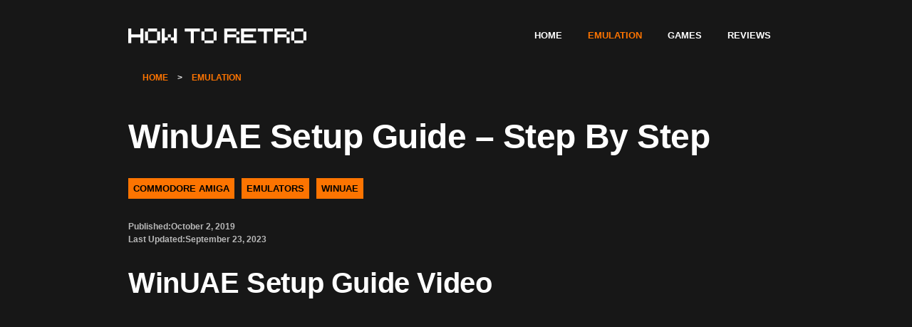

--- FILE ---
content_type: text/html; charset=UTF-8
request_url: https://www.howtoretro.com/emulation/winuae-setup-amiga-emulator/
body_size: 27104
content:
<!DOCTYPE html><html lang="en-GB" prefix="og: https://ogp.me/ns#"><head><script data-no-optimize="1">var litespeed_docref=sessionStorage.getItem("litespeed_docref");litespeed_docref&&(Object.defineProperty(document,"referrer",{get:function(){return litespeed_docref}}),sessionStorage.removeItem("litespeed_docref"));</script> <meta charset="UTF-8"><meta name="viewport" content="width=device-width, initial-scale=1"><title>WinUAE Setup Guide - Step By Step - How To Retro</title><meta name="description" content="Getting WinUAE setup is a fairly painless operation, which is one of the reasons it is considered the best Amiga Emulation solution around. Here we take you"/><meta name="robots" content="follow, index, max-snippet:-1, max-video-preview:-1, max-image-preview:large"/><link rel="canonical" href="https://www.howtoretro.com/emulation/winuae-setup-amiga-emulator/" /><meta property="og:locale" content="en_GB" /><meta property="og:type" content="article" /><meta property="og:title" content="WinUAE Setup Guide - Step By Step - How To Retro" /><meta property="og:description" content="Getting WinUAE setup is a fairly painless operation, which is one of the reasons it is considered the best Amiga Emulation solution around. Here we take you" /><meta property="og:url" content="https://www.howtoretro.com/emulation/winuae-setup-amiga-emulator/" /><meta property="og:site_name" content="How To Retro" /><meta property="article:publisher" content="https://www.facebook.com/howtoretro/" /><meta property="article:tag" content="Commodore Amiga" /><meta property="article:tag" content="Emulators" /><meta property="article:tag" content="WinUAE" /><meta property="article:section" content="Emulation" /><meta property="og:updated_time" content="2023-09-23T20:37:57+01:00" /><meta property="og:image" content="https://www.howtoretro.com/wp-content/uploads/2019/10/winuae_overview_guide.jpg" /><meta property="og:image:secure_url" content="https://www.howtoretro.com/wp-content/uploads/2019/10/winuae_overview_guide.jpg" /><meta property="og:image:width" content="1366" /><meta property="og:image:height" content="768" /><meta property="og:image:alt" content="WinUAE Overview &amp; Setup Guide" /><meta property="og:image:type" content="image/jpeg" /><meta property="article:published_time" content="2019-10-02T20:44:10+01:00" /><meta property="article:modified_time" content="2023-09-23T20:37:57+01:00" /><meta property="article:published_time" content="2019-10-02T20:44:10+01:00" /><meta property="article:modified_time" content="2023-09-23T20:37:57+01:00" /><meta property="og:video" content="https://www.youtube.com/embed/ezzqSm9fA6M" /><meta property="og:video" content="https://www.youtube.com/embed/ezzqSm9fA6M" /><meta property="ya:ovs:upload_date" content="2019-10-02BST20:44:10+01:00" /><meta property="ya:ovs:allow_embed" content="true" /><meta name="twitter:card" content="summary_large_image" /><meta name="twitter:title" content="WinUAE Setup Guide - Step By Step - How To Retro" /><meta name="twitter:description" content="Getting WinUAE setup is a fairly painless operation, which is one of the reasons it is considered the best Amiga Emulation solution around. Here we take you" /><meta name="twitter:site" content="@how_to_retro" /><meta name="twitter:creator" content="@mattjames145" /><meta name="twitter:image" content="https://www.howtoretro.com/wp-content/uploads/2019/10/winuae_overview_guide.jpg" /><meta name="twitter:label1" content="Written by" /><meta name="twitter:data1" content="Matt James" /><meta name="twitter:label2" content="Time to read" /><meta name="twitter:data2" content="8 minutes" /> <script type="application/ld+json" class="rank-math-schema-pro">{"@context":"https://schema.org","@graph":[{"@type":"WebSite","name":"How To Retro","url":"https://www.howtoretro.com","creator":{"@type":"Person","name":"Matt James","url":"https://www.howtoretro.com/author/mattjames/","sameAs":["https://www.youtube.com/c/howtoretro","https://x.com/mattjames145","https://x.com/how_to_retro"]}},{"@type":["Person","Organization"],"@id":"https://www.howtoretro.com/#person","name":"How to Retro","sameAs":["https://www.facebook.com/howtoretro/","https://twitter.com/how_to_retro"],"logo":{"@type":"ImageObject","@id":"https://www.howtoretro.com/#logo","url":"https://howtoretro.com/wp-content/uploads/2022/11/logo_vector_htr.svg","contentUrl":"https://howtoretro.com/wp-content/uploads/2022/11/logo_vector_htr.svg","caption":"How To Retro","inLanguage":"en-GB","width":"90","height":"7"},"image":{"@type":"ImageObject","@id":"https://www.howtoretro.com/#logo","url":"https://howtoretro.com/wp-content/uploads/2022/11/logo_vector_htr.svg","contentUrl":"https://howtoretro.com/wp-content/uploads/2022/11/logo_vector_htr.svg","caption":"How To Retro","inLanguage":"en-GB","width":"90","height":"7"}},{"@type":"WebSite","@id":"https://www.howtoretro.com/#website","url":"https://www.howtoretro.com","name":"How To Retro","alternateName":"HTR","publisher":{"@id":"https://www.howtoretro.com/#person"},"inLanguage":"en-GB"},{"@type":"ImageObject","@id":"https://www.howtoretro.com/wp-content/uploads/2019/10/winuae_overview_guide.jpg","url":"https://www.howtoretro.com/wp-content/uploads/2019/10/winuae_overview_guide.jpg","width":"1366","height":"768","caption":"WinUAE Overview &amp; Setup Guide","inLanguage":"en-GB"},{"@type":"BreadcrumbList","@id":"https://www.howtoretro.com/emulation/winuae-setup-amiga-emulator/#breadcrumb","itemListElement":[{"@type":"ListItem","position":"1","item":{"@id":"https://howtoretro.com","name":"Home"}},{"@type":"ListItem","position":"2","item":{"@id":"https://www.howtoretro.com/category/emulation/","name":"Emulation"}},{"@type":"ListItem","position":"3","item":{"@id":"https://www.howtoretro.com/emulation/winuae-setup-amiga-emulator/","name":"WinUAE Setup Guide &#8211; Step By Step"}}]},{"@type":"WebPage","@id":"https://www.howtoretro.com/emulation/winuae-setup-amiga-emulator/#webpage","url":"https://www.howtoretro.com/emulation/winuae-setup-amiga-emulator/","name":"WinUAE Setup Guide - Step By Step - How To Retro","datePublished":"2019-10-02T20:44:10+01:00","dateModified":"2023-09-23T20:37:57+01:00","isPartOf":{"@id":"https://www.howtoretro.com/#website"},"primaryImageOfPage":{"@id":"https://www.howtoretro.com/wp-content/uploads/2019/10/winuae_overview_guide.jpg"},"inLanguage":"en-GB","breadcrumb":{"@id":"https://www.howtoretro.com/emulation/winuae-setup-amiga-emulator/#breadcrumb"}},{"@type":"Person","@id":"https://www.howtoretro.com/author/mattjames/","name":"Matt James","url":"https://www.howtoretro.com/author/mattjames/","image":{"@type":"ImageObject","@id":"https://www.howtoretro.com/wp-content/litespeed/avatar/31472721dc47fcf76155dfbc52c48915.jpg?ver=1768047387","url":"https://www.howtoretro.com/wp-content/litespeed/avatar/31472721dc47fcf76155dfbc52c48915.jpg?ver=1768047387","caption":"Matt James","inLanguage":"en-GB"},"sameAs":["https://twitter.com/mattjames145","https://www.youtube.com/c/howtoretro","https://x.com/how_to_retro"]},{"headline":"WinUAE Setup Guide - Step By Step - How To Retro","description":"Getting WinUAE setup is a fairly painless operation, which is one of the reasons it is considered the best Amiga Emulation solution around. Here we take you","datePublished":"2019-10-02T20:44:10+01:00","dateModified":"2023-09-23T20:37:57+01:00","keywords":"winuae setup","image":{"@id":"https://www.howtoretro.com/wp-content/uploads/2019/10/winuae_overview_guide.jpg"},"author":{"@id":"https://www.howtoretro.com/author/mattjames/","name":"Matt James"},"@type":"BlogPosting","name":"WinUAE Setup Guide - Step By Step - How To Retro","articleSection":"Emulation","@id":"https://www.howtoretro.com/emulation/winuae-setup-amiga-emulator/#schema-189682","isPartOf":{"@id":"https://www.howtoretro.com/emulation/winuae-setup-amiga-emulator/#webpage"},"publisher":{"@id":"https://www.howtoretro.com/#person"},"inLanguage":"en-GB","mainEntityOfPage":{"@id":"https://www.howtoretro.com/emulation/winuae-setup-amiga-emulator/#webpage"}},{"headline":"WinUAE Setup Guide - Step By Step - How To Retro","description":"Getting WinUAE setup is a fairly painless operation, which is one of the reasons it is considered the best Amiga Emulation solution around. Here we take you","datePublished":"2019-10-02T20:44:10+01:00","dateModified":"2023-09-23T20:37:57+01:00","keywords":"winuae setup","image":{"@id":"https://www.howtoretro.com/wp-content/uploads/2019/10/winuae_overview_guide.jpg"},"author":{"@id":"https://www.howtoretro.com/author/mattjames/","name":"Matt James"},"@type":"BlogPosting","name":"WinUAE Setup Guide - Step By Step - How To Retro","articleSection":"Emulation","@id":"https://www.howtoretro.com/emulation/winuae-setup-amiga-emulator/#schema-189686","isPartOf":{"@id":"https://www.howtoretro.com/emulation/winuae-setup-amiga-emulator/#webpage"},"publisher":{"@id":"https://www.howtoretro.com/#person"},"inLanguage":"en-GB","mainEntityOfPage":{"@id":"https://www.howtoretro.com/emulation/winuae-setup-amiga-emulator/#webpage"}},{"@type":"VideoObject","name":"WinUAE Setup Guide - Step By Step - How To Retro","description":"Enjoy the videos and music you love, upload original content, and share it all with friends, family, and the world on YouTube.","uploadDate":"2019-10-02T20:44:10+01:00","thumbnailUrl":"https://www.howtoretro.com/wp-content/uploads/2019/10/winuae_overview_guide.jpg","embedUrl":"https://www.youtube.com/embed/ezzqSm9fA6M","isFamilyFriendly":"True","@id":"https://www.howtoretro.com/emulation/winuae-setup-amiga-emulator/#schema-189683","isPartOf":{"@id":"https://www.howtoretro.com/emulation/winuae-setup-amiga-emulator/#webpage"},"publisher":{"@id":"https://www.howtoretro.com/#person"},"inLanguage":"en-GB","mainEntityOfPage":{"@id":"https://www.howtoretro.com/emulation/winuae-setup-amiga-emulator/#webpage"}},{"@type":"VideoObject","name":"WinUAE Setup Guide - Step By Step - How To Retro","description":"Enjoy the videos and music you love, upload original content, and share it all with friends, family, and the world on YouTube.","uploadDate":"2019-10-02T20:44:10+01:00","thumbnailUrl":"https://www.howtoretro.com/wp-content/uploads/2019/10/winuae_overview_guide.jpg","embedUrl":"https://www.youtube.com/embed/ezzqSm9fA6M","isFamilyFriendly":"True","@id":"https://www.howtoretro.com/emulation/winuae-setup-amiga-emulator/#schema-189687","isPartOf":{"@id":"https://www.howtoretro.com/emulation/winuae-setup-amiga-emulator/#webpage"},"publisher":{"@id":"https://www.howtoretro.com/#person"},"inLanguage":"en-GB","mainEntityOfPage":{"@id":"https://www.howtoretro.com/emulation/winuae-setup-amiga-emulator/#webpage"}}]}</script> <link rel='dns-prefetch' href='//challenges.cloudflare.com' /><link rel="alternate" type="application/rss+xml" title="How To Retro &raquo; Feed" href="https://www.howtoretro.com/feed/" /><link rel="alternate" type="application/rss+xml" title="How To Retro &raquo; Comments Feed" href="https://www.howtoretro.com/comments/feed/" /><link rel="alternate" title="oEmbed (JSON)" type="application/json+oembed" href="https://www.howtoretro.com/wp-json/oembed/1.0/embed?url=https%3A%2F%2Fwww.howtoretro.com%2Femulation%2Fwinuae-setup-amiga-emulator%2F" /><link rel="alternate" title="oEmbed (XML)" type="text/xml+oembed" href="https://www.howtoretro.com/wp-json/oembed/1.0/embed?url=https%3A%2F%2Fwww.howtoretro.com%2Femulation%2Fwinuae-setup-amiga-emulator%2F&#038;format=xml" /><style id='wp-img-auto-sizes-contain-inline-css'>img:is([sizes=auto i],[sizes^="auto," i]){contain-intrinsic-size:3000px 1500px}
/*# sourceURL=wp-img-auto-sizes-contain-inline-css */</style><link data-optimized="2" rel="stylesheet" href="https://www.howtoretro.com/wp-content/litespeed/css/ff5ae8a6e3f7f7403421a3d70e6869c6.css?ver=ba7e9" /><style id='wp-block-heading-inline-css'>h1:where(.wp-block-heading).has-background,h2:where(.wp-block-heading).has-background,h3:where(.wp-block-heading).has-background,h4:where(.wp-block-heading).has-background,h5:where(.wp-block-heading).has-background,h6:where(.wp-block-heading).has-background{padding:1.25em 2.375em}h1.has-text-align-left[style*=writing-mode]:where([style*=vertical-lr]),h1.has-text-align-right[style*=writing-mode]:where([style*=vertical-rl]),h2.has-text-align-left[style*=writing-mode]:where([style*=vertical-lr]),h2.has-text-align-right[style*=writing-mode]:where([style*=vertical-rl]),h3.has-text-align-left[style*=writing-mode]:where([style*=vertical-lr]),h3.has-text-align-right[style*=writing-mode]:where([style*=vertical-rl]),h4.has-text-align-left[style*=writing-mode]:where([style*=vertical-lr]),h4.has-text-align-right[style*=writing-mode]:where([style*=vertical-rl]),h5.has-text-align-left[style*=writing-mode]:where([style*=vertical-lr]),h5.has-text-align-right[style*=writing-mode]:where([style*=vertical-rl]),h6.has-text-align-left[style*=writing-mode]:where([style*=vertical-lr]),h6.has-text-align-right[style*=writing-mode]:where([style*=vertical-rl]){rotate:180deg}
/*# sourceURL=https://www.howtoretro.com/wp-includes/blocks/heading/style.min.css */</style><style id='wp-block-image-inline-css'>.wp-block-image>a,.wp-block-image>figure>a{display:inline-block}.wp-block-image img{box-sizing:border-box;height:auto;max-width:100%;vertical-align:bottom}@media not (prefers-reduced-motion){.wp-block-image img.hide{visibility:hidden}.wp-block-image img.show{animation:show-content-image .4s}}.wp-block-image[style*=border-radius] img,.wp-block-image[style*=border-radius]>a{border-radius:inherit}.wp-block-image.has-custom-border img{box-sizing:border-box}.wp-block-image.aligncenter{text-align:center}.wp-block-image.alignfull>a,.wp-block-image.alignwide>a{width:100%}.wp-block-image.alignfull img,.wp-block-image.alignwide img{height:auto;width:100%}.wp-block-image .aligncenter,.wp-block-image .alignleft,.wp-block-image .alignright,.wp-block-image.aligncenter,.wp-block-image.alignleft,.wp-block-image.alignright{display:table}.wp-block-image .aligncenter>figcaption,.wp-block-image .alignleft>figcaption,.wp-block-image .alignright>figcaption,.wp-block-image.aligncenter>figcaption,.wp-block-image.alignleft>figcaption,.wp-block-image.alignright>figcaption{caption-side:bottom;display:table-caption}.wp-block-image .alignleft{float:left;margin:.5em 1em .5em 0}.wp-block-image .alignright{float:right;margin:.5em 0 .5em 1em}.wp-block-image .aligncenter{margin-left:auto;margin-right:auto}.wp-block-image :where(figcaption){margin-bottom:1em;margin-top:.5em}.wp-block-image.is-style-circle-mask img{border-radius:9999px}@supports ((-webkit-mask-image:none) or (mask-image:none)) or (-webkit-mask-image:none){.wp-block-image.is-style-circle-mask img{border-radius:0;-webkit-mask-image:url('data:image/svg+xml;utf8,<svg viewBox="0 0 100 100" xmlns="http://www.w3.org/2000/svg"><circle cx="50" cy="50" r="50"/></svg>');mask-image:url('data:image/svg+xml;utf8,<svg viewBox="0 0 100 100" xmlns="http://www.w3.org/2000/svg"><circle cx="50" cy="50" r="50"/></svg>');mask-mode:alpha;-webkit-mask-position:center;mask-position:center;-webkit-mask-repeat:no-repeat;mask-repeat:no-repeat;-webkit-mask-size:contain;mask-size:contain}}:root :where(.wp-block-image.is-style-rounded img,.wp-block-image .is-style-rounded img){border-radius:9999px}.wp-block-image figure{margin:0}.wp-lightbox-container{display:flex;flex-direction:column;position:relative}.wp-lightbox-container img{cursor:zoom-in}.wp-lightbox-container img:hover+button{opacity:1}.wp-lightbox-container button{align-items:center;backdrop-filter:blur(16px) saturate(180%);background-color:#5a5a5a40;border:none;border-radius:4px;cursor:zoom-in;display:flex;height:20px;justify-content:center;opacity:0;padding:0;position:absolute;right:16px;text-align:center;top:16px;width:20px;z-index:100}@media not (prefers-reduced-motion){.wp-lightbox-container button{transition:opacity .2s ease}}.wp-lightbox-container button:focus-visible{outline:3px auto #5a5a5a40;outline:3px auto -webkit-focus-ring-color;outline-offset:3px}.wp-lightbox-container button:hover{cursor:pointer;opacity:1}.wp-lightbox-container button:focus{opacity:1}.wp-lightbox-container button:focus,.wp-lightbox-container button:hover,.wp-lightbox-container button:not(:hover):not(:active):not(.has-background){background-color:#5a5a5a40;border:none}.wp-lightbox-overlay{box-sizing:border-box;cursor:zoom-out;height:100vh;left:0;overflow:hidden;position:fixed;top:0;visibility:hidden;width:100%;z-index:100000}.wp-lightbox-overlay .close-button{align-items:center;cursor:pointer;display:flex;justify-content:center;min-height:40px;min-width:40px;padding:0;position:absolute;right:calc(env(safe-area-inset-right) + 16px);top:calc(env(safe-area-inset-top) + 16px);z-index:5000000}.wp-lightbox-overlay .close-button:focus,.wp-lightbox-overlay .close-button:hover,.wp-lightbox-overlay .close-button:not(:hover):not(:active):not(.has-background){background:none;border:none}.wp-lightbox-overlay .lightbox-image-container{height:var(--wp--lightbox-container-height);left:50%;overflow:hidden;position:absolute;top:50%;transform:translate(-50%,-50%);transform-origin:top left;width:var(--wp--lightbox-container-width);z-index:9999999999}.wp-lightbox-overlay .wp-block-image{align-items:center;box-sizing:border-box;display:flex;height:100%;justify-content:center;margin:0;position:relative;transform-origin:0 0;width:100%;z-index:3000000}.wp-lightbox-overlay .wp-block-image img{height:var(--wp--lightbox-image-height);min-height:var(--wp--lightbox-image-height);min-width:var(--wp--lightbox-image-width);width:var(--wp--lightbox-image-width)}.wp-lightbox-overlay .wp-block-image figcaption{display:none}.wp-lightbox-overlay button{background:none;border:none}.wp-lightbox-overlay .scrim{background-color:#fff;height:100%;opacity:.9;position:absolute;width:100%;z-index:2000000}.wp-lightbox-overlay.active{visibility:visible}@media not (prefers-reduced-motion){.wp-lightbox-overlay.active{animation:turn-on-visibility .25s both}.wp-lightbox-overlay.active img{animation:turn-on-visibility .35s both}.wp-lightbox-overlay.show-closing-animation:not(.active){animation:turn-off-visibility .35s both}.wp-lightbox-overlay.show-closing-animation:not(.active) img{animation:turn-off-visibility .25s both}.wp-lightbox-overlay.zoom.active{animation:none;opacity:1;visibility:visible}.wp-lightbox-overlay.zoom.active .lightbox-image-container{animation:lightbox-zoom-in .4s}.wp-lightbox-overlay.zoom.active .lightbox-image-container img{animation:none}.wp-lightbox-overlay.zoom.active .scrim{animation:turn-on-visibility .4s forwards}.wp-lightbox-overlay.zoom.show-closing-animation:not(.active){animation:none}.wp-lightbox-overlay.zoom.show-closing-animation:not(.active) .lightbox-image-container{animation:lightbox-zoom-out .4s}.wp-lightbox-overlay.zoom.show-closing-animation:not(.active) .lightbox-image-container img{animation:none}.wp-lightbox-overlay.zoom.show-closing-animation:not(.active) .scrim{animation:turn-off-visibility .4s forwards}}@keyframes show-content-image{0%{visibility:hidden}99%{visibility:hidden}to{visibility:visible}}@keyframes turn-on-visibility{0%{opacity:0}to{opacity:1}}@keyframes turn-off-visibility{0%{opacity:1;visibility:visible}99%{opacity:0;visibility:visible}to{opacity:0;visibility:hidden}}@keyframes lightbox-zoom-in{0%{transform:translate(calc((-100vw + var(--wp--lightbox-scrollbar-width))/2 + var(--wp--lightbox-initial-left-position)),calc(-50vh + var(--wp--lightbox-initial-top-position))) scale(var(--wp--lightbox-scale))}to{transform:translate(-50%,-50%) scale(1)}}@keyframes lightbox-zoom-out{0%{transform:translate(-50%,-50%) scale(1);visibility:visible}99%{visibility:visible}to{transform:translate(calc((-100vw + var(--wp--lightbox-scrollbar-width))/2 + var(--wp--lightbox-initial-left-position)),calc(-50vh + var(--wp--lightbox-initial-top-position))) scale(var(--wp--lightbox-scale));visibility:hidden}}
/*# sourceURL=https://www.howtoretro.com/wp-includes/blocks/image/style.min.css */</style><style id='wp-block-list-inline-css'>ol,ul{box-sizing:border-box}:root :where(.wp-block-list.has-background){padding:1.25em 2.375em}
/*# sourceURL=https://www.howtoretro.com/wp-includes/blocks/list/style.min.css */</style><style id='wp-block-paragraph-inline-css'>.is-small-text{font-size:.875em}.is-regular-text{font-size:1em}.is-large-text{font-size:2.25em}.is-larger-text{font-size:3em}.has-drop-cap:not(:focus):first-letter{float:left;font-size:8.4em;font-style:normal;font-weight:100;line-height:.68;margin:.05em .1em 0 0;text-transform:uppercase}body.rtl .has-drop-cap:not(:focus):first-letter{float:none;margin-left:.1em}p.has-drop-cap.has-background{overflow:hidden}:root :where(p.has-background){padding:1.25em 2.375em}:where(p.has-text-color:not(.has-link-color)) a{color:inherit}p.has-text-align-left[style*="writing-mode:vertical-lr"],p.has-text-align-right[style*="writing-mode:vertical-rl"]{rotate:180deg}
/*# sourceURL=https://www.howtoretro.com/wp-includes/blocks/paragraph/style.min.css */</style><style id='wp-block-separator-inline-css'>@charset "UTF-8";.wp-block-separator{border:none;border-top:2px solid}:root :where(.wp-block-separator.is-style-dots){height:auto;line-height:1;text-align:center}:root :where(.wp-block-separator.is-style-dots):before{color:currentColor;content:"···";font-family:serif;font-size:1.5em;letter-spacing:2em;padding-left:2em}.wp-block-separator.is-style-dots{background:none!important;border:none!important}
/*# sourceURL=https://www.howtoretro.com/wp-includes/blocks/separator/style.min.css */</style><style id='wp-block-social-links-inline-css'>.wp-block-social-links{background:none;box-sizing:border-box;margin-left:0;padding-left:0;padding-right:0;text-indent:0}.wp-block-social-links .wp-social-link a,.wp-block-social-links .wp-social-link a:hover{border-bottom:0;box-shadow:none;text-decoration:none}.wp-block-social-links .wp-social-link svg{height:1em;width:1em}.wp-block-social-links .wp-social-link span:not(.screen-reader-text){font-size:.65em;margin-left:.5em;margin-right:.5em}.wp-block-social-links.has-small-icon-size{font-size:16px}.wp-block-social-links,.wp-block-social-links.has-normal-icon-size{font-size:24px}.wp-block-social-links.has-large-icon-size{font-size:36px}.wp-block-social-links.has-huge-icon-size{font-size:48px}.wp-block-social-links.aligncenter{display:flex;justify-content:center}.wp-block-social-links.alignright{justify-content:flex-end}.wp-block-social-link{border-radius:9999px;display:block}@media not (prefers-reduced-motion){.wp-block-social-link{transition:transform .1s ease}}.wp-block-social-link{height:auto}.wp-block-social-link a{align-items:center;display:flex;line-height:0}.wp-block-social-link:hover{transform:scale(1.1)}.wp-block-social-links .wp-block-social-link.wp-social-link{display:inline-block;margin:0;padding:0}.wp-block-social-links .wp-block-social-link.wp-social-link .wp-block-social-link-anchor,.wp-block-social-links .wp-block-social-link.wp-social-link .wp-block-social-link-anchor svg,.wp-block-social-links .wp-block-social-link.wp-social-link .wp-block-social-link-anchor:active,.wp-block-social-links .wp-block-social-link.wp-social-link .wp-block-social-link-anchor:hover,.wp-block-social-links .wp-block-social-link.wp-social-link .wp-block-social-link-anchor:visited{color:currentColor;fill:currentColor}:where(.wp-block-social-links:not(.is-style-logos-only)) .wp-social-link{background-color:#f0f0f0;color:#444}:where(.wp-block-social-links:not(.is-style-logos-only)) .wp-social-link-amazon{background-color:#f90;color:#fff}:where(.wp-block-social-links:not(.is-style-logos-only)) .wp-social-link-bandcamp{background-color:#1ea0c3;color:#fff}:where(.wp-block-social-links:not(.is-style-logos-only)) .wp-social-link-behance{background-color:#0757fe;color:#fff}:where(.wp-block-social-links:not(.is-style-logos-only)) .wp-social-link-bluesky{background-color:#0a7aff;color:#fff}:where(.wp-block-social-links:not(.is-style-logos-only)) .wp-social-link-codepen{background-color:#1e1f26;color:#fff}:where(.wp-block-social-links:not(.is-style-logos-only)) .wp-social-link-deviantart{background-color:#02e49b;color:#fff}:where(.wp-block-social-links:not(.is-style-logos-only)) .wp-social-link-discord{background-color:#5865f2;color:#fff}:where(.wp-block-social-links:not(.is-style-logos-only)) .wp-social-link-dribbble{background-color:#e94c89;color:#fff}:where(.wp-block-social-links:not(.is-style-logos-only)) .wp-social-link-dropbox{background-color:#4280ff;color:#fff}:where(.wp-block-social-links:not(.is-style-logos-only)) .wp-social-link-etsy{background-color:#f45800;color:#fff}:where(.wp-block-social-links:not(.is-style-logos-only)) .wp-social-link-facebook{background-color:#0866ff;color:#fff}:where(.wp-block-social-links:not(.is-style-logos-only)) .wp-social-link-fivehundredpx{background-color:#000;color:#fff}:where(.wp-block-social-links:not(.is-style-logos-only)) .wp-social-link-flickr{background-color:#0461dd;color:#fff}:where(.wp-block-social-links:not(.is-style-logos-only)) .wp-social-link-foursquare{background-color:#e65678;color:#fff}:where(.wp-block-social-links:not(.is-style-logos-only)) .wp-social-link-github{background-color:#24292d;color:#fff}:where(.wp-block-social-links:not(.is-style-logos-only)) .wp-social-link-goodreads{background-color:#eceadd;color:#382110}:where(.wp-block-social-links:not(.is-style-logos-only)) .wp-social-link-google{background-color:#ea4434;color:#fff}:where(.wp-block-social-links:not(.is-style-logos-only)) .wp-social-link-gravatar{background-color:#1d4fc4;color:#fff}:where(.wp-block-social-links:not(.is-style-logos-only)) .wp-social-link-instagram{background-color:#f00075;color:#fff}:where(.wp-block-social-links:not(.is-style-logos-only)) .wp-social-link-lastfm{background-color:#e21b24;color:#fff}:where(.wp-block-social-links:not(.is-style-logos-only)) .wp-social-link-linkedin{background-color:#0d66c2;color:#fff}:where(.wp-block-social-links:not(.is-style-logos-only)) .wp-social-link-mastodon{background-color:#3288d4;color:#fff}:where(.wp-block-social-links:not(.is-style-logos-only)) .wp-social-link-medium{background-color:#000;color:#fff}:where(.wp-block-social-links:not(.is-style-logos-only)) .wp-social-link-meetup{background-color:#f6405f;color:#fff}:where(.wp-block-social-links:not(.is-style-logos-only)) .wp-social-link-patreon{background-color:#000;color:#fff}:where(.wp-block-social-links:not(.is-style-logos-only)) .wp-social-link-pinterest{background-color:#e60122;color:#fff}:where(.wp-block-social-links:not(.is-style-logos-only)) .wp-social-link-pocket{background-color:#ef4155;color:#fff}:where(.wp-block-social-links:not(.is-style-logos-only)) .wp-social-link-reddit{background-color:#ff4500;color:#fff}:where(.wp-block-social-links:not(.is-style-logos-only)) .wp-social-link-skype{background-color:#0478d7;color:#fff}:where(.wp-block-social-links:not(.is-style-logos-only)) .wp-social-link-snapchat{background-color:#fefc00;color:#fff;stroke:#000}:where(.wp-block-social-links:not(.is-style-logos-only)) .wp-social-link-soundcloud{background-color:#ff5600;color:#fff}:where(.wp-block-social-links:not(.is-style-logos-only)) .wp-social-link-spotify{background-color:#1bd760;color:#fff}:where(.wp-block-social-links:not(.is-style-logos-only)) .wp-social-link-telegram{background-color:#2aabee;color:#fff}:where(.wp-block-social-links:not(.is-style-logos-only)) .wp-social-link-threads{background-color:#000;color:#fff}:where(.wp-block-social-links:not(.is-style-logos-only)) .wp-social-link-tiktok{background-color:#000;color:#fff}:where(.wp-block-social-links:not(.is-style-logos-only)) .wp-social-link-tumblr{background-color:#011835;color:#fff}:where(.wp-block-social-links:not(.is-style-logos-only)) .wp-social-link-twitch{background-color:#6440a4;color:#fff}:where(.wp-block-social-links:not(.is-style-logos-only)) .wp-social-link-twitter{background-color:#1da1f2;color:#fff}:where(.wp-block-social-links:not(.is-style-logos-only)) .wp-social-link-vimeo{background-color:#1eb7ea;color:#fff}:where(.wp-block-social-links:not(.is-style-logos-only)) .wp-social-link-vk{background-color:#4680c2;color:#fff}:where(.wp-block-social-links:not(.is-style-logos-only)) .wp-social-link-wordpress{background-color:#3499cd;color:#fff}:where(.wp-block-social-links:not(.is-style-logos-only)) .wp-social-link-whatsapp{background-color:#25d366;color:#fff}:where(.wp-block-social-links:not(.is-style-logos-only)) .wp-social-link-x{background-color:#000;color:#fff}:where(.wp-block-social-links:not(.is-style-logos-only)) .wp-social-link-yelp{background-color:#d32422;color:#fff}:where(.wp-block-social-links:not(.is-style-logos-only)) .wp-social-link-youtube{background-color:red;color:#fff}:where(.wp-block-social-links.is-style-logos-only) .wp-social-link{background:none}:where(.wp-block-social-links.is-style-logos-only) .wp-social-link svg{height:1.25em;width:1.25em}:where(.wp-block-social-links.is-style-logos-only) .wp-social-link-amazon{color:#f90}:where(.wp-block-social-links.is-style-logos-only) .wp-social-link-bandcamp{color:#1ea0c3}:where(.wp-block-social-links.is-style-logos-only) .wp-social-link-behance{color:#0757fe}:where(.wp-block-social-links.is-style-logos-only) .wp-social-link-bluesky{color:#0a7aff}:where(.wp-block-social-links.is-style-logos-only) .wp-social-link-codepen{color:#1e1f26}:where(.wp-block-social-links.is-style-logos-only) .wp-social-link-deviantart{color:#02e49b}:where(.wp-block-social-links.is-style-logos-only) .wp-social-link-discord{color:#5865f2}:where(.wp-block-social-links.is-style-logos-only) .wp-social-link-dribbble{color:#e94c89}:where(.wp-block-social-links.is-style-logos-only) .wp-social-link-dropbox{color:#4280ff}:where(.wp-block-social-links.is-style-logos-only) .wp-social-link-etsy{color:#f45800}:where(.wp-block-social-links.is-style-logos-only) .wp-social-link-facebook{color:#0866ff}:where(.wp-block-social-links.is-style-logos-only) .wp-social-link-fivehundredpx{color:#000}:where(.wp-block-social-links.is-style-logos-only) .wp-social-link-flickr{color:#0461dd}:where(.wp-block-social-links.is-style-logos-only) .wp-social-link-foursquare{color:#e65678}:where(.wp-block-social-links.is-style-logos-only) .wp-social-link-github{color:#24292d}:where(.wp-block-social-links.is-style-logos-only) .wp-social-link-goodreads{color:#382110}:where(.wp-block-social-links.is-style-logos-only) .wp-social-link-google{color:#ea4434}:where(.wp-block-social-links.is-style-logos-only) .wp-social-link-gravatar{color:#1d4fc4}:where(.wp-block-social-links.is-style-logos-only) .wp-social-link-instagram{color:#f00075}:where(.wp-block-social-links.is-style-logos-only) .wp-social-link-lastfm{color:#e21b24}:where(.wp-block-social-links.is-style-logos-only) .wp-social-link-linkedin{color:#0d66c2}:where(.wp-block-social-links.is-style-logos-only) .wp-social-link-mastodon{color:#3288d4}:where(.wp-block-social-links.is-style-logos-only) .wp-social-link-medium{color:#000}:where(.wp-block-social-links.is-style-logos-only) .wp-social-link-meetup{color:#f6405f}:where(.wp-block-social-links.is-style-logos-only) .wp-social-link-patreon{color:#000}:where(.wp-block-social-links.is-style-logos-only) .wp-social-link-pinterest{color:#e60122}:where(.wp-block-social-links.is-style-logos-only) .wp-social-link-pocket{color:#ef4155}:where(.wp-block-social-links.is-style-logos-only) .wp-social-link-reddit{color:#ff4500}:where(.wp-block-social-links.is-style-logos-only) .wp-social-link-skype{color:#0478d7}:where(.wp-block-social-links.is-style-logos-only) .wp-social-link-snapchat{color:#fff;stroke:#000}:where(.wp-block-social-links.is-style-logos-only) .wp-social-link-soundcloud{color:#ff5600}:where(.wp-block-social-links.is-style-logos-only) .wp-social-link-spotify{color:#1bd760}:where(.wp-block-social-links.is-style-logos-only) .wp-social-link-telegram{color:#2aabee}:where(.wp-block-social-links.is-style-logos-only) .wp-social-link-threads{color:#000}:where(.wp-block-social-links.is-style-logos-only) .wp-social-link-tiktok{color:#000}:where(.wp-block-social-links.is-style-logos-only) .wp-social-link-tumblr{color:#011835}:where(.wp-block-social-links.is-style-logos-only) .wp-social-link-twitch{color:#6440a4}:where(.wp-block-social-links.is-style-logos-only) .wp-social-link-twitter{color:#1da1f2}:where(.wp-block-social-links.is-style-logos-only) .wp-social-link-vimeo{color:#1eb7ea}:where(.wp-block-social-links.is-style-logos-only) .wp-social-link-vk{color:#4680c2}:where(.wp-block-social-links.is-style-logos-only) .wp-social-link-whatsapp{color:#25d366}:where(.wp-block-social-links.is-style-logos-only) .wp-social-link-wordpress{color:#3499cd}:where(.wp-block-social-links.is-style-logos-only) .wp-social-link-x{color:#000}:where(.wp-block-social-links.is-style-logos-only) .wp-social-link-yelp{color:#d32422}:where(.wp-block-social-links.is-style-logos-only) .wp-social-link-youtube{color:red}.wp-block-social-links.is-style-pill-shape .wp-social-link{width:auto}:root :where(.wp-block-social-links .wp-social-link a){padding:.25em}:root :where(.wp-block-social-links.is-style-logos-only .wp-social-link a){padding:0}:root :where(.wp-block-social-links.is-style-pill-shape .wp-social-link a){padding-left:.6666666667em;padding-right:.6666666667em}.wp-block-social-links:not(.has-icon-color):not(.has-icon-background-color) .wp-social-link-snapchat .wp-block-social-link-label{color:#000}
/*# sourceURL=https://www.howtoretro.com/wp-includes/blocks/social-links/style.min.css */</style><style id='wp-block-spacer-inline-css'>.wp-block-spacer{clear:both}
/*# sourceURL=https://www.howtoretro.com/wp-includes/blocks/spacer/style.min.css */</style><style id='global-styles-inline-css'>:root{--wp--preset--aspect-ratio--square: 1;--wp--preset--aspect-ratio--4-3: 4/3;--wp--preset--aspect-ratio--3-4: 3/4;--wp--preset--aspect-ratio--3-2: 3/2;--wp--preset--aspect-ratio--2-3: 2/3;--wp--preset--aspect-ratio--16-9: 16/9;--wp--preset--aspect-ratio--9-16: 9/16;--wp--preset--color--black: #000000;--wp--preset--color--cyan-bluish-gray: #abb8c3;--wp--preset--color--white: #ffffff;--wp--preset--color--pale-pink: #f78da7;--wp--preset--color--vivid-red: #cf2e2e;--wp--preset--color--luminous-vivid-orange: #ff6900;--wp--preset--color--luminous-vivid-amber: #fcb900;--wp--preset--color--light-green-cyan: #7bdcb5;--wp--preset--color--vivid-green-cyan: #00d084;--wp--preset--color--pale-cyan-blue: #8ed1fc;--wp--preset--color--vivid-cyan-blue: #0693e3;--wp--preset--color--vivid-purple: #9b51e0;--wp--preset--color--contrast: var(--contrast);--wp--preset--color--contrast-2: var(--contrast-2);--wp--preset--color--contrast-3: var(--contrast-3);--wp--preset--color--contrast-4: var(--contrast-4);--wp--preset--color--base: var(--base);--wp--preset--color--base-2: var(--base-2);--wp--preset--color--accent: var(--accent);--wp--preset--gradient--vivid-cyan-blue-to-vivid-purple: linear-gradient(135deg,rgb(6,147,227) 0%,rgb(155,81,224) 100%);--wp--preset--gradient--light-green-cyan-to-vivid-green-cyan: linear-gradient(135deg,rgb(122,220,180) 0%,rgb(0,208,130) 100%);--wp--preset--gradient--luminous-vivid-amber-to-luminous-vivid-orange: linear-gradient(135deg,rgb(252,185,0) 0%,rgb(255,105,0) 100%);--wp--preset--gradient--luminous-vivid-orange-to-vivid-red: linear-gradient(135deg,rgb(255,105,0) 0%,rgb(207,46,46) 100%);--wp--preset--gradient--very-light-gray-to-cyan-bluish-gray: linear-gradient(135deg,rgb(238,238,238) 0%,rgb(169,184,195) 100%);--wp--preset--gradient--cool-to-warm-spectrum: linear-gradient(135deg,rgb(74,234,220) 0%,rgb(151,120,209) 20%,rgb(207,42,186) 40%,rgb(238,44,130) 60%,rgb(251,105,98) 80%,rgb(254,248,76) 100%);--wp--preset--gradient--blush-light-purple: linear-gradient(135deg,rgb(255,206,236) 0%,rgb(152,150,240) 100%);--wp--preset--gradient--blush-bordeaux: linear-gradient(135deg,rgb(254,205,165) 0%,rgb(254,45,45) 50%,rgb(107,0,62) 100%);--wp--preset--gradient--luminous-dusk: linear-gradient(135deg,rgb(255,203,112) 0%,rgb(199,81,192) 50%,rgb(65,88,208) 100%);--wp--preset--gradient--pale-ocean: linear-gradient(135deg,rgb(255,245,203) 0%,rgb(182,227,212) 50%,rgb(51,167,181) 100%);--wp--preset--gradient--electric-grass: linear-gradient(135deg,rgb(202,248,128) 0%,rgb(113,206,126) 100%);--wp--preset--gradient--midnight: linear-gradient(135deg,rgb(2,3,129) 0%,rgb(40,116,252) 100%);--wp--preset--font-size--small: 13px;--wp--preset--font-size--medium: 20px;--wp--preset--font-size--large: 36px;--wp--preset--font-size--x-large: 42px;--wp--preset--spacing--20: 0.44rem;--wp--preset--spacing--30: 0.67rem;--wp--preset--spacing--40: 1rem;--wp--preset--spacing--50: 1.5rem;--wp--preset--spacing--60: 2.25rem;--wp--preset--spacing--70: 3.38rem;--wp--preset--spacing--80: 5.06rem;--wp--preset--shadow--natural: 6px 6px 9px rgba(0, 0, 0, 0.2);--wp--preset--shadow--deep: 12px 12px 50px rgba(0, 0, 0, 0.4);--wp--preset--shadow--sharp: 6px 6px 0px rgba(0, 0, 0, 0.2);--wp--preset--shadow--outlined: 6px 6px 0px -3px rgb(255, 255, 255), 6px 6px rgb(0, 0, 0);--wp--preset--shadow--crisp: 6px 6px 0px rgb(0, 0, 0);}:where(.is-layout-flex){gap: 0.5em;}:where(.is-layout-grid){gap: 0.5em;}body .is-layout-flex{display: flex;}.is-layout-flex{flex-wrap: wrap;align-items: center;}.is-layout-flex > :is(*, div){margin: 0;}body .is-layout-grid{display: grid;}.is-layout-grid > :is(*, div){margin: 0;}:where(.wp-block-columns.is-layout-flex){gap: 2em;}:where(.wp-block-columns.is-layout-grid){gap: 2em;}:where(.wp-block-post-template.is-layout-flex){gap: 1.25em;}:where(.wp-block-post-template.is-layout-grid){gap: 1.25em;}.has-black-color{color: var(--wp--preset--color--black) !important;}.has-cyan-bluish-gray-color{color: var(--wp--preset--color--cyan-bluish-gray) !important;}.has-white-color{color: var(--wp--preset--color--white) !important;}.has-pale-pink-color{color: var(--wp--preset--color--pale-pink) !important;}.has-vivid-red-color{color: var(--wp--preset--color--vivid-red) !important;}.has-luminous-vivid-orange-color{color: var(--wp--preset--color--luminous-vivid-orange) !important;}.has-luminous-vivid-amber-color{color: var(--wp--preset--color--luminous-vivid-amber) !important;}.has-light-green-cyan-color{color: var(--wp--preset--color--light-green-cyan) !important;}.has-vivid-green-cyan-color{color: var(--wp--preset--color--vivid-green-cyan) !important;}.has-pale-cyan-blue-color{color: var(--wp--preset--color--pale-cyan-blue) !important;}.has-vivid-cyan-blue-color{color: var(--wp--preset--color--vivid-cyan-blue) !important;}.has-vivid-purple-color{color: var(--wp--preset--color--vivid-purple) !important;}.has-black-background-color{background-color: var(--wp--preset--color--black) !important;}.has-cyan-bluish-gray-background-color{background-color: var(--wp--preset--color--cyan-bluish-gray) !important;}.has-white-background-color{background-color: var(--wp--preset--color--white) !important;}.has-pale-pink-background-color{background-color: var(--wp--preset--color--pale-pink) !important;}.has-vivid-red-background-color{background-color: var(--wp--preset--color--vivid-red) !important;}.has-luminous-vivid-orange-background-color{background-color: var(--wp--preset--color--luminous-vivid-orange) !important;}.has-luminous-vivid-amber-background-color{background-color: var(--wp--preset--color--luminous-vivid-amber) !important;}.has-light-green-cyan-background-color{background-color: var(--wp--preset--color--light-green-cyan) !important;}.has-vivid-green-cyan-background-color{background-color: var(--wp--preset--color--vivid-green-cyan) !important;}.has-pale-cyan-blue-background-color{background-color: var(--wp--preset--color--pale-cyan-blue) !important;}.has-vivid-cyan-blue-background-color{background-color: var(--wp--preset--color--vivid-cyan-blue) !important;}.has-vivid-purple-background-color{background-color: var(--wp--preset--color--vivid-purple) !important;}.has-black-border-color{border-color: var(--wp--preset--color--black) !important;}.has-cyan-bluish-gray-border-color{border-color: var(--wp--preset--color--cyan-bluish-gray) !important;}.has-white-border-color{border-color: var(--wp--preset--color--white) !important;}.has-pale-pink-border-color{border-color: var(--wp--preset--color--pale-pink) !important;}.has-vivid-red-border-color{border-color: var(--wp--preset--color--vivid-red) !important;}.has-luminous-vivid-orange-border-color{border-color: var(--wp--preset--color--luminous-vivid-orange) !important;}.has-luminous-vivid-amber-border-color{border-color: var(--wp--preset--color--luminous-vivid-amber) !important;}.has-light-green-cyan-border-color{border-color: var(--wp--preset--color--light-green-cyan) !important;}.has-vivid-green-cyan-border-color{border-color: var(--wp--preset--color--vivid-green-cyan) !important;}.has-pale-cyan-blue-border-color{border-color: var(--wp--preset--color--pale-cyan-blue) !important;}.has-vivid-cyan-blue-border-color{border-color: var(--wp--preset--color--vivid-cyan-blue) !important;}.has-vivid-purple-border-color{border-color: var(--wp--preset--color--vivid-purple) !important;}.has-vivid-cyan-blue-to-vivid-purple-gradient-background{background: var(--wp--preset--gradient--vivid-cyan-blue-to-vivid-purple) !important;}.has-light-green-cyan-to-vivid-green-cyan-gradient-background{background: var(--wp--preset--gradient--light-green-cyan-to-vivid-green-cyan) !important;}.has-luminous-vivid-amber-to-luminous-vivid-orange-gradient-background{background: var(--wp--preset--gradient--luminous-vivid-amber-to-luminous-vivid-orange) !important;}.has-luminous-vivid-orange-to-vivid-red-gradient-background{background: var(--wp--preset--gradient--luminous-vivid-orange-to-vivid-red) !important;}.has-very-light-gray-to-cyan-bluish-gray-gradient-background{background: var(--wp--preset--gradient--very-light-gray-to-cyan-bluish-gray) !important;}.has-cool-to-warm-spectrum-gradient-background{background: var(--wp--preset--gradient--cool-to-warm-spectrum) !important;}.has-blush-light-purple-gradient-background{background: var(--wp--preset--gradient--blush-light-purple) !important;}.has-blush-bordeaux-gradient-background{background: var(--wp--preset--gradient--blush-bordeaux) !important;}.has-luminous-dusk-gradient-background{background: var(--wp--preset--gradient--luminous-dusk) !important;}.has-pale-ocean-gradient-background{background: var(--wp--preset--gradient--pale-ocean) !important;}.has-electric-grass-gradient-background{background: var(--wp--preset--gradient--electric-grass) !important;}.has-midnight-gradient-background{background: var(--wp--preset--gradient--midnight) !important;}.has-small-font-size{font-size: var(--wp--preset--font-size--small) !important;}.has-medium-font-size{font-size: var(--wp--preset--font-size--medium) !important;}.has-large-font-size{font-size: var(--wp--preset--font-size--large) !important;}.has-x-large-font-size{font-size: var(--wp--preset--font-size--x-large) !important;}
/*# sourceURL=global-styles-inline-css */</style><style id='classic-theme-styles-inline-css'>/*! This file is auto-generated */
.wp-block-button__link{color:#fff;background-color:#32373c;border-radius:9999px;box-shadow:none;text-decoration:none;padding:calc(.667em + 2px) calc(1.333em + 2px);font-size:1.125em}.wp-block-file__button{background:#32373c;color:#fff;text-decoration:none}
/*# sourceURL=/wp-includes/css/classic-themes.min.css */</style><style id='generate-style-inline-css'>body{background-color:var(--contrast);color:var(--base);}a{color:var(--accent);}a:hover, a:focus, a:active{color:var(--base-2);}.grid-container{max-width:1000px;}.wp-block-group__inner-container{max-width:1000px;margin-left:auto;margin-right:auto;}.site-header .header-image{width:250px;}:root{--contrast:#171717;--contrast-2:#2b2b2b;--contrast-3:#616161;--contrast-4:#b8b8b8;--base:#e0e0e0;--base-2:#ffffff;--accent:#fd7401;}:root .has-contrast-color{color:var(--contrast);}:root .has-contrast-background-color{background-color:var(--contrast);}:root .has-contrast-2-color{color:var(--contrast-2);}:root .has-contrast-2-background-color{background-color:var(--contrast-2);}:root .has-contrast-3-color{color:var(--contrast-3);}:root .has-contrast-3-background-color{background-color:var(--contrast-3);}:root .has-contrast-4-color{color:var(--contrast-4);}:root .has-contrast-4-background-color{background-color:var(--contrast-4);}:root .has-base-color{color:var(--base);}:root .has-base-background-color{background-color:var(--base);}:root .has-base-2-color{color:var(--base-2);}:root .has-base-2-background-color{background-color:var(--base-2);}:root .has-accent-color{color:var(--accent);}:root .has-accent-background-color{background-color:var(--accent);}h1{font-family:inherit;font-weight:600;font-size:48px;line-height:1.4em;}@media (max-width: 1024px){h1{font-size:42px;}}@media (max-width:768px){h1{font-size:40px;}}h2{font-family:inherit;font-weight:600;font-size:40px;}@media (max-width:768px){h2{font-size:34px;}}h3{font-family:inherit;font-weight:600;font-size:33px;line-height:1.3em;}@media (max-width:768px){h3{font-size:30px;}}h4{font-family:inherit;font-weight:600;font-size:22px;}@media (max-width:768px){h4{font-size:20px;}}h5{font-family:inherit;font-weight:500;font-size:18px;}@media (max-width:768px){h5{font-size:17px;}}h6{font-family:inherit;font-weight:600;font-size:14px;margin-bottom:15px;}body, button, input, select, textarea{font-family:Inter, sans-serif;font-size:16px;}.main-navigation a, .main-navigation .menu-toggle, .main-navigation .menu-bar-items{font-weight:600;text-transform:uppercase;font-size:13px;}.main-title{font-family:inherit;text-transform:uppercase;font-size:20px;letter-spacing:0.04em;}button:not(.menu-toggle),html input[type="button"],input[type="reset"],input[type="submit"],.button,.wp-block-button .wp-block-button__link{font-family:inherit;font-weight:500;}.top-bar{background-color:#636363;color:#ffffff;}.top-bar a{color:#ffffff;}.top-bar a:hover{color:#303030;}.site-header{background-color:var(--contrast);}.main-title a,.main-title a:hover{color:var(--base-2);}.site-description{color:var(--base-2);}.main-navigation .main-nav ul li a, .main-navigation .menu-toggle, .main-navigation .menu-bar-items{color:var(--base-2);}.main-navigation .main-nav ul li:not([class*="current-menu-"]):hover > a, .main-navigation .main-nav ul li:not([class*="current-menu-"]):focus > a, .main-navigation .main-nav ul li.sfHover:not([class*="current-menu-"]) > a, .main-navigation .menu-bar-item:hover > a, .main-navigation .menu-bar-item.sfHover > a{color:var(--base);}button.menu-toggle:hover,button.menu-toggle:focus{color:var(--base-2);}.main-navigation .main-nav ul li[class*="current-menu-"] > a{color:var(--accent);}.navigation-search input[type="search"],.navigation-search input[type="search"]:active, .navigation-search input[type="search"]:focus, .main-navigation .main-nav ul li.search-item.active > a, .main-navigation .menu-bar-items .search-item.active > a{color:var(--base);}.separate-containers .inside-article, .separate-containers .comments-area, .separate-containers .page-header, .one-container .container, .separate-containers .paging-navigation, .inside-page-header{color:var(--contrast-4);background-color:var(--contrast);}.entry-title a{color:var(--contrast-4);}.entry-title a:hover{color:var(--base);}.entry-meta{color:var(--base);}h1{color:var(--base-2);}h2{color:var(--base-2);}h3{color:var(--base-2);}h4{color:var(--base-2);}h5{color:var(--base-2);}h6{color:var(--base-2);}.sidebar .widget{color:var(--base);background-color:var(--contrast-2);}.sidebar .widget a{color:var(--accent);}.sidebar .widget a:hover{color:var(--base-2);}.sidebar .widget .widget-title{color:var(--base-2);}input[type="text"],input[type="email"],input[type="url"],input[type="password"],input[type="search"],input[type="tel"],input[type="number"],textarea,select{color:var(--contrast-4);background-color:var(--contrast-2);border-color:var(--contrast-4);}input[type="text"]:focus,input[type="email"]:focus,input[type="url"]:focus,input[type="password"]:focus,input[type="search"]:focus,input[type="tel"]:focus,input[type="number"]:focus,textarea:focus,select:focus{color:var(--contrast-4);background-color:var(--contrast-2);border-color:var(--base);}button,html input[type="button"],input[type="reset"],input[type="submit"],a.button,a.wp-block-button__link:not(.has-background){color:var(--base-2);background-color:var(--accent);}button:hover,html input[type="button"]:hover,input[type="reset"]:hover,input[type="submit"]:hover,a.button:hover,button:focus,html input[type="button"]:focus,input[type="reset"]:focus,input[type="submit"]:focus,a.button:focus,a.wp-block-button__link:not(.has-background):active,a.wp-block-button__link:not(.has-background):focus,a.wp-block-button__link:not(.has-background):hover{color:var(--accent);background-color:var(--base-2);}a.generate-back-to-top{background-color:rgba( 0,0,0,0.4 );color:#ffffff;}a.generate-back-to-top:hover,a.generate-back-to-top:focus{background-color:rgba( 0,0,0,0.6 );color:#ffffff;}:root{--gp-search-modal-bg-color:var(--base-3);--gp-search-modal-text-color:var(--contrast);--gp-search-modal-overlay-bg-color:rgba(0,0,0,0.2);}@media (max-width: 860px){.main-navigation .menu-bar-item:hover > a, .main-navigation .menu-bar-item.sfHover > a{background:none;color:var(--base-2);}}.nav-below-header .main-navigation .inside-navigation.grid-container, .nav-above-header .main-navigation .inside-navigation.grid-container{padding:0px 22px 0px 22px;}.separate-containers .inside-article, .separate-containers .comments-area, .separate-containers .page-header, .separate-containers .paging-navigation, .one-container .site-content, .inside-page-header{padding:100px 40px 100px 40px;}.site-main .wp-block-group__inner-container{padding:100px 40px 100px 40px;}.separate-containers .paging-navigation{padding-top:20px;padding-bottom:20px;}.entry-content .alignwide, body:not(.no-sidebar) .entry-content .alignfull{margin-left:-40px;width:calc(100% + 80px);max-width:calc(100% + 80px);}.sidebar .widget, .page-header, .widget-area .main-navigation, .site-main > *{margin-bottom:40px;}.separate-containers .site-main{margin:40px;}.both-right .inside-left-sidebar,.both-left .inside-left-sidebar{margin-right:20px;}.both-right .inside-right-sidebar,.both-left .inside-right-sidebar{margin-left:20px;}.one-container.archive .post:not(:last-child):not(.is-loop-template-item), .one-container.blog .post:not(:last-child):not(.is-loop-template-item){padding-bottom:100px;}.separate-containers .featured-image{margin-top:40px;}.separate-containers .inside-right-sidebar, .separate-containers .inside-left-sidebar{margin-top:40px;margin-bottom:40px;}.main-navigation .main-nav ul li a,.menu-toggle,.main-navigation .menu-bar-item > a{padding-left:18px;padding-right:18px;}.main-navigation .main-nav ul ul li a{padding:10px 18px 10px 18px;}.rtl .menu-item-has-children .dropdown-menu-toggle{padding-left:18px;}.menu-item-has-children .dropdown-menu-toggle{padding-right:18px;}.rtl .main-navigation .main-nav ul li.menu-item-has-children > a{padding-right:18px;}@media (max-width:768px){.separate-containers .inside-article, .separate-containers .comments-area, .separate-containers .page-header, .separate-containers .paging-navigation, .one-container .site-content, .inside-page-header{padding:60px 30px 60px 30px;}.site-main .wp-block-group__inner-container{padding:60px 30px 60px 30px;}.inside-top-bar{padding-right:30px;padding-left:30px;}.inside-header{padding-right:30px;padding-left:30px;}.widget-area .widget{padding-top:30px;padding-right:30px;padding-bottom:30px;padding-left:30px;}.footer-widgets-container{padding-top:30px;padding-right:30px;padding-bottom:30px;padding-left:30px;}.inside-site-info{padding-right:30px;padding-left:30px;}.entry-content .alignwide, body:not(.no-sidebar) .entry-content .alignfull{margin-left:-30px;width:calc(100% + 60px);max-width:calc(100% + 60px);}.one-container .site-main .paging-navigation{margin-bottom:40px;}}/* End cached CSS */.is-right-sidebar{width:30%;}.is-left-sidebar{width:30%;}.site-content .content-area{width:100%;}@media (max-width: 860px){.main-navigation .menu-toggle,.sidebar-nav-mobile:not(#sticky-placeholder){display:block;}.main-navigation ul,.gen-sidebar-nav,.main-navigation:not(.slideout-navigation):not(.toggled) .main-nav > ul,.has-inline-mobile-toggle #site-navigation .inside-navigation > *:not(.navigation-search):not(.main-nav){display:none;}.nav-align-right .inside-navigation,.nav-align-center .inside-navigation{justify-content:space-between;}.has-inline-mobile-toggle .mobile-menu-control-wrapper{display:flex;flex-wrap:wrap;}.has-inline-mobile-toggle .inside-header{flex-direction:row;text-align:left;flex-wrap:wrap;}.has-inline-mobile-toggle .header-widget,.has-inline-mobile-toggle #site-navigation{flex-basis:100%;}.nav-float-left .has-inline-mobile-toggle #site-navigation{order:10;}}
.dynamic-author-image-rounded{border-radius:100%;}.dynamic-featured-image, .dynamic-author-image{vertical-align:middle;}.one-container.blog .dynamic-content-template:not(:last-child), .one-container.archive .dynamic-content-template:not(:last-child){padding-bottom:0px;}.dynamic-entry-excerpt > p:last-child{margin-bottom:0px;}
.page-hero .inside-page-hero.grid-container{max-width:calc(1000px - 0px - 0px);}.inside-page-hero > *:last-child{margin-bottom:0px;}.page-hero time.updated{display:none;}.header-wrap{position:absolute;left:0px;right:0px;z-index:10;}.header-wrap .site-header{background:transparent;}
/*# sourceURL=generate-style-inline-css */</style><style id='generateblocks-inline-css'>.gb-container.gb-tabs__item:not(.gb-tabs__item-open){display:none;}.gb-container-0fbfcf4e{position:relative;overflow-x:hidden;overflow-y:hidden;}.gb-container-0fbfcf4e > .gb-shapes .gb-shape-1{color:#1d1d1d;position:absolute;overflow:hidden;pointer-events:none;line-height:0;left:0;right:0;bottom:-1px;}.gb-container-0fbfcf4e > .gb-shapes .gb-shape-1 svg{height:200px;width:calc(100% + 1.3px);fill:currentColor;position:relative;left:50%;transform:translateX(-50%);min-width:100%;}.gb-container-b171a346{max-width:1000px;z-index:1;position:relative;padding:80px 40px 50px;margin-right:auto;margin-left:auto;}.gb-container-a53aa627{max-width:1000px;display:flex;column-gap:20px;margin-top:100px;margin-right:auto;margin-left:auto;}.gb-container-154c9e35{display:flex;align-items:flex-start;column-gap:20px;}.gb-container-dafc0094{display:flex;flex-direction:column;align-items:flex-end;justify-content:flex-start;flex-grow:1;text-align:right;}.gb-container-f05b1078{margin-top:10px;margin-bottom:10px;}.gb-container-ee2dbcbf{max-width:1000px;display:flex;column-gap:30px;padding:0;margin-right:auto;margin-left:auto;}.gb-container-8e5dc8f7{width:50%;height:100%;display:flex;align-items:center;justify-content:flex-start;column-gap:15px;padding:0;}.gb-container-2540358d{width:50%;height:100%;display:flex;align-items:center;justify-content:flex-end;column-gap:15px;padding:0;}.gb-container-d30102c9{display:flex;column-gap:5px;font-size:12px;font-weight:bold;}.gb-container-5a9426ff{display:flex;column-gap:5px;font-size:12px;font-weight:bold;}p.gb-headline-fca74ec6{font-size:13px;font-weight:500;text-transform:uppercase;margin-bottom:0px;color:var(--base-2);}p.gb-headline-fca74ec6 a{color:var(--base-2);}p.gb-headline-fca74ec6 a:hover{color:var(--accent);}p.gb-headline-2eeef0cd{font-size:14px;line-height:1.8em;margin-bottom:0px;color:var(--base-2);}p.gb-headline-0d00c744{margin-bottom:0px;}p.gb-headline-2883b2a4{text-align:right;margin-bottom:0px;}p.gb-headline-67c8a599{margin-bottom:0px;}p.gb-headline-185b0fc2{margin-bottom:0px;}p.gb-headline-fa6c84ab{margin-bottom:0px;}@media (max-width: 1024px) {.gb-container-a53aa627{align-items:center;}}@media (max-width: 767px) {.gb-container-b171a346{padding-right:30px;padding-left:30px;}.gb-container-a53aa627{flex-direction:column;row-gap:20px;}.gb-container-154c9e35{flex-wrap:wrap;justify-content:center;row-gap:6px;flex-grow:1;}.gb-grid-wrapper > .gb-grid-column-154c9e35{flex-grow:1;}.gb-container-dafc0094{width:100%;text-align:center;}.gb-grid-wrapper > .gb-grid-column-dafc0094{width:100%;}.gb-grid-wrapper > div.gb-grid-column-dafc0094{padding-bottom:0;}.gb-container-ee2dbcbf{flex-direction:column;row-gap:30px;}.gb-container-8e5dc8f7{width:100%;margin-bottom:10px;}.gb-grid-wrapper > .gb-grid-column-8e5dc8f7{width:100%;}.gb-container-2540358d{width:100%;text-align:left;}.gb-grid-wrapper > .gb-grid-column-2540358d{width:100%;}.gb-container-d30102c9{flex-wrap:wrap;row-gap:15px;}.gb-container-5a9426ff{flex-wrap:wrap;row-gap:15px;}p.gb-headline-2eeef0cd{text-align:center;}h1.gb-headline-927874de{font-size:26px;}p.gb-headline-67c8a599{font-size:14px;}p.gb-headline-185b0fc2{font-size:14px;}p.gb-headline-fa6c84ab{font-size:14px;}p.gb-headline-84798ac2{font-size:14px;}}:root{--gb-container-width:1000px;}.gb-container .wp-block-image img{vertical-align:middle;}.gb-grid-wrapper .wp-block-image{margin-bottom:0;}.gb-highlight{background:none;}.gb-shape{line-height:0;}.gb-container-link{position:absolute;top:0;right:0;bottom:0;left:0;z-index:99;}
/*# sourceURL=generateblocks-inline-css */</style><style id='generate-offside-inline-css'>:root{--gp-slideout-width:265px;}.slideout-navigation.main-navigation{background-color:var(--contrast);}.slideout-navigation, .slideout-navigation a{color:var(--base-2);}.slideout-navigation button.slideout-exit{color:var(--base-2);padding-left:18px;padding-right:18px;}.slide-opened nav.toggled .menu-toggle:before{display:none;}@media (max-width: 860px){.menu-bar-item.slideout-toggle{display:none;}}
/*# sourceURL=generate-offside-inline-css */</style><style id='generate-navigation-branding-inline-css'>@media (max-width: 860px){.site-header, #site-navigation, #sticky-navigation{display:none !important;opacity:0.0;}#mobile-header{display:block !important;width:100% !important;}#mobile-header .main-nav > ul{display:none;}#mobile-header.toggled .main-nav > ul, #mobile-header .menu-toggle, #mobile-header .mobile-bar-items{display:block;}#mobile-header .main-nav{-ms-flex:0 0 100%;flex:0 0 100%;-webkit-box-ordinal-group:5;-ms-flex-order:4;order:4;}}.main-navigation.has-branding .inside-navigation.grid-container, .main-navigation.has-branding.grid-container .inside-navigation:not(.grid-container){padding:0px 40px 0px 40px;}.main-navigation.has-branding:not(.grid-container) .inside-navigation:not(.grid-container) .navigation-branding{margin-left:10px;}.navigation-branding img, .site-logo.mobile-header-logo img{height:60px;width:auto;}.navigation-branding .main-title{line-height:60px;}@media (max-width: 860px){.main-navigation.has-branding.nav-align-center .menu-bar-items, .main-navigation.has-sticky-branding.navigation-stick.nav-align-center .menu-bar-items{margin-left:auto;}.navigation-branding{margin-right:auto;margin-left:10px;}.navigation-branding .main-title, .mobile-header-navigation .site-logo{margin-left:10px;}.main-navigation.has-branding .inside-navigation.grid-container{padding:0px;}}
/*# sourceURL=generate-navigation-branding-inline-css */</style> <script type="litespeed/javascript" data-src="https://www.howtoretro.com/wp-includes/js/jquery/jquery.min.js" id="jquery-core-js"></script> <link rel="https://api.w.org/" href="https://www.howtoretro.com/wp-json/" /><link rel="alternate" title="JSON" type="application/json" href="https://www.howtoretro.com/wp-json/wp/v2/posts/7751" /><link rel="EditURI" type="application/rsd+xml" title="RSD" href="https://www.howtoretro.com/xmlrpc.php?rsd" /><meta name="generator" content="WordPress 6.9" /><link rel='shortlink' href='https://www.howtoretro.com/?p=7751' /><meta name="cdp-version" content="1.5.0" /> <script type="litespeed/javascript">(function(w,d,s,l,i){w[l]=w[l]||[];w[l].push({'gtm.start':new Date().getTime(),event:'gtm.js'});var f=d.getElementsByTagName(s)[0],j=d.createElement(s),dl=l!='dataLayer'?'&l='+l:'';j.async=!0;j.src='https://www.googletagmanager.com/gtm.js?id='+i+dl;f.parentNode.insertBefore(j,f)})(window,document,'script','dataLayer','GTM-KLSRBZJ')</script> <link rel="icon" href="https://www.howtoretro.com/wp-content/uploads/2019/10/cropped-icon-60x60.png" sizes="32x32" /><link rel="icon" href="https://www.howtoretro.com/wp-content/uploads/2019/10/cropped-icon-300x300.png" sizes="192x192" /><link rel="apple-touch-icon" href="https://www.howtoretro.com/wp-content/uploads/2019/10/cropped-icon-300x300.png" /><meta name="msapplication-TileImage" content="https://www.howtoretro.com/wp-content/uploads/2019/10/cropped-icon-300x300.png" /><style id="wp-custom-css">h1,h2,h3,h4,h5,h6{
	letter-spacing: -.01em;
}

h2{
	padding-top: 10px;
}

.h2_home a{
	color: #fff;
	text-decoration-line: none !important;
}

.inside-article a:not(.wp-block-button__link):not(.post-term-item a) {
  text-decoration-line: underline;
  text-underline-offset: 3px;
  text-decoration-thickness: 1px;
}

.wp-block-image{
	padding-bottom: 20px;
}.

.dynamic-term-class{
	margin-bottom: 110px;
}

.dynamic-term-class span{
	background-color: var(--accent);;
	font-size: 0.8em;
	text-transform: uppercase;
	font-weight: bold;
	margin-right: 10px;
	padding: 7px;
	line-height: 40px;
	white-space: nowrap;
}

.dynamic-term-class a{
	color: #000;
}

.entry-content a:not(.wp-element-button,.cg-aff-link,.author) {
  text-decoration-line: underline;
	text-underline-offset: 2px;
  text-decoration-thickness: 2px;
}

table:not(.dojoxGrid)


.inside-header{
	border-bottom: 1px solid #2e2e2e;
}

h4.mega-block-title{
	font-weight: bold !important;
}

.main-navigation ul ul a{
	font-size: 14px !important;
	text-transform: capitalize !important;
}

.rank-math-breadcrumb{
	color: #fff;
	margin-left: 20px;
	font-size: 12px;
	font-weight: bold;
	text-transform: uppercase;
	
}

.rank-math-breadcrumb span{
 	padding: 0 10px 0 10px;
}


#footer-widgets img{
	padding-top: 15px;
	border-radius: 0;
}

.footer-widget-2{
	line-height: 30px;
	text-align: right;
}

.site-logo.mobile-header-logo{
	width: 210px;
}
  

.wp-block-button__link{
	background-color: var(--accent);;
	margin: 0 0 40px 0;
	font-weight: bold;
	letter-spacing: -0.6px;
	border-radius: 4px;
	padding: 10px 20px 10px 20px;
}

.ast-archive-title{
	padding-bottom: 30px;
}

.wp-block-table {
    border-collapse: collapse;
    margin: 25px 0 45px 0;
    font-size: 0.85em;
    min-width: 200px;
		overflow-x: visible;
}

.wp-block-table thead tr {
    background-color: var(--accent);;
		border: solid 2px var(--accent);;
    color: #222222;
    text-align: left;
}

.wp-block-table th,
.wp-block-table td {
    padding: 12px 15px;
}

.lwptoc_item{
	padding: 5px 0px 5px 0px;
	font-weight: bold;
}

.lwptoc_i{
	border: none !important;
	background-color: #2e2e2e;
	border-radius: 5px;
	width: auto;
}

.rt-holder img{
	border-radius: 30px 30px 0 0;
	border: 1px solid #fff;
}

.rt-holder{
	border-radius: 30px 30px 30px 0;
	border: 1px solid #fff;
}

.rt-detail{
	border-radius: 0 0 30px 0;
	border: 1px solid #fff;
}

.tpg-widget-heading-wrapper.heading-style1 .tpg-widget-heading-line, .tpg-widget-heading-wrapper.heading-style1 .tpg-widget-heading-line-left{
	border-color: var(--accent);;
	height: 1px;
	border-style: solid;
}

.saboxplugin-wrap .saboxplugin-socials{
	border: none;
}

.sc_fs_faq{
	background: #282828;
}

.aawp .aawp-product.aawp-product{
	background: #282828;
	border: 2px solid #282828;
}

.aawp-product__ribbon{
		background: var(--accent);;
		color: #000;
		font-weight: bold;
}

.aawp-tb__head,.aawp-table th{
	background-color: var(--accent);;
	color: #000;
}

.aawp-tb{
	color: #fff;
	padding: 10px;
	margin-bottom: 50px;
	border: 1px solid #fff;
}

.aawp-tb__row:first-child{
	font-weight: bold;
	background-color: var(--accent);;
	color: #000;
}

.aawp-tb__row:first-child div{
	border: none;
}

.aawp-tb__row:nth-child(3),.aawp-tb__row:nth-child(4) div{
	color: #fff;
}

.aawp-tb--desktop .aawp-tb__data--highlight:after{
	border: none;
}

.aawp-tb--mobile div{
	border:none;
}

.aawp-tb--mobile .aawp-tb__row:not(.aawp-tb__row--highlight):nth-of-type(2n) .aawp-tb__data{
	background: #222222;
	border: none;
}

.related_posts *{
	border: none;
}

.related_posts img{
	border: none;
	border-radius: 0;
}

.widget .wp-block-social-links li{
	margin-bottom: 0px;
}

.system_col img{
	border-radius: 0;
	width: 85%;
	padding: 5px;
}

.system_col{
	font-size: 14px;
	text-align: center;
}

.system_col ul,h4{
    list-style: none;
    margin: 0;
}

.system_col .wp-block-column{
	padding: 25px;
	background-color: #333333;
}

.recommendedPost{
	border-top: 2px solid var(--accent);;
	border-bottom: 2px solid var(--accent);;
	width: 100%;
	background-color: #333333;
	padding: 15px;
	margin: 0;
	
	font-size: 17px;
	text-align: center;
}

.recommendedPost p{
margin: 0;
}

.cg-cb-items, .cg-tbl-row, .cg-box-layout-four, .cg-item-pros, .cg-item-cons, .cg-box-wrap {
	background-color: #2e2e2e !important;
	font-size: 14px;
	color: #fff;
	border: none !important;
	margin-bottom: 50px;
}

.cg-table-one tr a{
	color: var(--accent);;
}

.cg-tbl-row a{
	color: var(--accent);;
}

.aff-score, .cg-pros-name, .cg-cons-name, {
	color: #fff !important;
}

.cg-tbl-row .aff-score {
	color: #2e2e2e !important;
}

.cg-box-name{
	text-align: left !important;
}

.cg-slider{
	margin-right: 35px !important;
	box-shadow: none !important;
}

.site-info{
	padding-bottom: 100px;
}


#content-banner-ads-mobile,#content-banner-ads-desktop{
	margin-top: 20px;
	margin-bottom: 50px;
}


div[id^="content-banner-ads-"]{
	margin-top: 50px;
	margin-bottom: 50px;
}

div[class^="cg-pc-box-"]{
	margin-bottom: 50px;
}

.hub_hero_system_intro{
	background-color: #242424;
}

.hub_hero_systems_container h2{
	font-size: 32px;
}

.hub_hero .wp-block-group__inner-container{
	padding: 0;
	background-color: #303030;
}



@media (max-width: 768px) {
  /* CSS in here for mobile only */
	.hub_hero_container{
	padding-left: 20px;
	padding-right: 20px;
}
.hub_hero_container h1{
	font-size: 40px;
}
.hub_hero p{
	font-size: 19px;
	font-weight: bold;
	line-height: 26px;
}

.hub_hero_systems_container{
	padding: 0 25px 0 25px;
}
}

@media (min-width: 769px) and (max-width: 1024px) {
  /* CSS in here for tablet only */
	.hub_hero_container{
	padding-left: 40px;
	padding-right: 40px;
}
.hub_hero_container h1{
	font-size: 40px;
}
.hub_hero p{
	font-size: 20px;
	font-weight: bold;
	line-height: 28px;
}
	
.hub_hero_systems_container{
	padding: 0 25px 0 25px;
}
	
.entry-content > .lwptoc{
	display: none;
}
	
.site-content .content-area{
	width: 100%;
	}

#left-sidebar,#right-sidebar{
	display: none;
	}
	
	.inside-article{
	margin-top: 20px;
	}
	
}

@media (min-width: 1025px) {
	/* CSS in here for desktop only */
	.hub_hero_container{
	margin-left: auto;
	margin-right: auto;
	max-width: 1260px;
	padding-left: 65px;
	padding-right: 500px;
}
.hub_hero_container h1{
	font-size: 50px;
}
.hub_hero p{
	font-size: 22px;
	font-weight: bold;
	line-height: 28px;
}
	
.hub_hero_systems_container{
	margin-left: auto;
	margin-right: auto;
	max-width: 1000px;
}
	
.entry-content > .lwptoc{
	display: none;
}
}

.widget .inner-padding .widget_block{
	height: auto;
}

.post-37116 .entry-meta,.post-37116 .saboxplugin-wrap,
.post-3525 .entry-meta,.post-3525 .saboxplugin-wrap,
.post-3513 .entry-meta,.post-3513 .saboxplugin-wrap,
.post-3474 .entry-meta,.post-3474 .saboxplugin-wrap,
.post-36784 .entry-meta,.post-36784 .saboxplugin-wrap,
.post-3403 .entry-meta,.post-3403 .saboxplugin-wrap,
.post-36769 .entry-meta,.post-36769 .saboxplugin-wrap,
.post-36762 .entry-meta,.post-36762 .saboxplugin-wrap,
.post-3436 .entry-meta,.post-3436 .saboxplugin-wrap,
.post-10959 .entry-meta,.post-10959 .saboxplugin-wrap,
.post-36737 .entry-meta,.post-36737 .saboxplugin-wrap,
.post-3532 .entry-meta,.post-3532 .saboxplugin-wrap,
.post-3519 .entry-meta,.post-3519 .saboxplugin-wrap,
.post-3528 .entry-meta,.post-3528 .saboxplugin-wrap,
.post-3265 .entry-meta,.post-3265 .saboxplugin-wrap,
.post-2711 .entry-meta,.post-2711 .saboxplugin-wrap,
.post-36701 .entry-meta,.post-36701 .saboxplugin-wrap,
.post-36693 .entry-meta,.post-36693 .saboxplugin-wrap,
.post-3546 .entry-meta,.post-3546 .saboxplugin-wrap,
.post-3492 .entry-meta,.post-3492 .saboxplugin-wrap,
.post-3470 .entry-meta,.post-3470 .saboxplugin-wrap,
.post-36327 .entry-meta,.post-36327 .saboxplugin-wrap,
.post-3459 .entry-meta,.post-3459 .saboxplugin-wrap,
.post-3478 .entry-meta,.post-3478 .saboxplugin-wrap,
.post-3481 .entry-meta,.post-3481 .saboxplugin-wrap,
.post-3465 .entry-meta,.post-3465 .saboxplugin-wrap,
.post-36625 .entry-meta,.post-36625 .saboxplugin-wrap,
.post-3865 .entry-meta,.post-3865 .saboxplugin-wrap,
.post-19044 .entry-meta,.post-19044 .saboxplugin-wrap,
.post-3446 .entry-meta,.post-3446 .saboxplugin-wrap,
.post-3406 .entry-meta,.post-3406 .saboxplugin-wrap,
.post-3377 .entry-meta,.post-3377 .saboxplugin-wrap,
.post-3396 .entry-meta,.post-3396 .saboxplugin-wrap,
.post-3400 .entry-meta,.post-3400 .saboxplugin-wrap,
.post-3339 .entry-meta,.post-3339 .saboxplugin-wrap,
.post-3880 .entry-meta,.post-3880 .saboxplugin-wrap,
.post-3507 .entry-meta,.post-3507 .saboxplugin-wrap,
.post-36054 .entry-meta,.post-36054 .saboxplugin-wrap,
.post-36304 .entry-meta,.post-36304 .saboxplugin-wrap,
.post-36327 .entry-meta,.post-36327 .saboxplugin-wrap{
display: none;
}

@media(min-width: 769px) {
    .inside-right-sidebar, .inside-left-sidebar {
        height:100%;
    }

    .inside-right-sidebar .widget:last-of-type, .inside-left-sidebar .widget:last-of-type {
        position: sticky;
				top: 10px;
    }
}

.site-footer{
	margin-top: 20px;
}

.guide_entry{
	text-align: center;
	font-size: 1.2em;
	font-weight: bold;
	background-color: #2e2e2e;
	border-radius: 5px;
	padding: 10px 20px 10px 20px;
	margin: 20px 0 20px 0;
}

.picks{
	margin-bottom: 20px;
}

.picks .gb-container{
	background-color: #2e2e2e;
}

.published-updated{
	margin-top: 20px;
}

.accordion_item button{
	background-color: var(--accent); !important;
	font-weight: bold;
}

.accordion_container{
	background-color: #2e2e2e !important;	
}

.wp-block-embed{
	margin-bottom: 30px;
}/* GeneratePress Site CSS */ /* Sidebar margin on mobile */
@media (max-width: 768px) {
	.sidebar {
		margin-top: 4em;
	}
} /* End GeneratePress Site CSS */</style></head><body class="wp-singular post-template-default single single-post postid-7751 single-format-standard wp-custom-logo wp-embed-responsive wp-theme-generatepress wp-child-theme-generatepress_child post-image-above-header post-image-aligned-center slideout-enabled slideout-mobile sticky-menu-fade mobile-header mobile-header-logo no-sidebar nav-float-right one-container header-aligned-left dropdown-hover" itemtype="https://schema.org/Blog" itemscope>
<noscript><iframe data-lazyloaded="1" src="about:blank" data-litespeed-src="https://www.googletagmanager.com/ns.html?id=GTM-KLSRBZJ"
height="0" width="0" style="display:none;visibility:hidden"></iframe></noscript><div class="header-wrap"><a class="screen-reader-text skip-link" href="#content" title="Skip to content">Skip to content</a><header class="site-header has-inline-mobile-toggle" id="masthead" aria-label="Site"  itemtype="https://schema.org/WPHeader" itemscope><div class="inside-header grid-container"><div class="site-logo">
<a href="https://www.howtoretro.com/" rel="home">
<img  class="header-image is-logo-image" alt="How To Retro" src="https://www.howtoretro.com/wp-content/uploads/2023/01/htr_logo_white_new_outlines.svg" srcset="https://www.howtoretro.com/wp-content/uploads/2023/01/htr_logo_white_new_outlines.svg 1x, https://howtoretro.com/wp-content/uploads/2023/01/htr_logo_white_new_outlines.svg 2x" width="90" height="7" />
</a></div><nav class="main-navigation mobile-menu-control-wrapper" id="mobile-menu-control-wrapper" aria-label="Mobile Toggle">
<button data-nav="site-navigation" class="menu-toggle" aria-controls="generate-slideout-menu" aria-expanded="false">
<span class="gp-icon icon-menu-bars"><svg viewBox="0 0 512 512" aria-hidden="true" xmlns="http://www.w3.org/2000/svg" width="1em" height="1em"><path d="M0 96c0-13.255 10.745-24 24-24h464c13.255 0 24 10.745 24 24s-10.745 24-24 24H24c-13.255 0-24-10.745-24-24zm0 160c0-13.255 10.745-24 24-24h464c13.255 0 24 10.745 24 24s-10.745 24-24 24H24c-13.255 0-24-10.745-24-24zm0 160c0-13.255 10.745-24 24-24h464c13.255 0 24 10.745 24 24s-10.745 24-24 24H24c-13.255 0-24-10.745-24-24z" /></svg><svg viewBox="0 0 512 512" aria-hidden="true" xmlns="http://www.w3.org/2000/svg" width="1em" height="1em"><path d="M71.029 71.029c9.373-9.372 24.569-9.372 33.942 0L256 222.059l151.029-151.03c9.373-9.372 24.569-9.372 33.942 0 9.372 9.373 9.372 24.569 0 33.942L289.941 256l151.03 151.029c9.372 9.373 9.372 24.569 0 33.942-9.373 9.372-24.569 9.372-33.942 0L256 289.941l-151.029 151.03c-9.373 9.372-24.569 9.372-33.942 0-9.372-9.373-9.372-24.569 0-33.942L222.059 256 71.029 104.971c-9.372-9.373-9.372-24.569 0-33.942z" /></svg></span><span class="screen-reader-text">Menu</span>		</button></nav><nav class="main-navigation sub-menu-right" id="site-navigation" aria-label="Primary"  itemtype="https://schema.org/SiteNavigationElement" itemscope><div class="inside-navigation grid-container">
<button class="menu-toggle" aria-controls="generate-slideout-menu" aria-expanded="false">
<span class="gp-icon icon-menu-bars"><svg viewBox="0 0 512 512" aria-hidden="true" xmlns="http://www.w3.org/2000/svg" width="1em" height="1em"><path d="M0 96c0-13.255 10.745-24 24-24h464c13.255 0 24 10.745 24 24s-10.745 24-24 24H24c-13.255 0-24-10.745-24-24zm0 160c0-13.255 10.745-24 24-24h464c13.255 0 24 10.745 24 24s-10.745 24-24 24H24c-13.255 0-24-10.745-24-24zm0 160c0-13.255 10.745-24 24-24h464c13.255 0 24 10.745 24 24s-10.745 24-24 24H24c-13.255 0-24-10.745-24-24z" /></svg><svg viewBox="0 0 512 512" aria-hidden="true" xmlns="http://www.w3.org/2000/svg" width="1em" height="1em"><path d="M71.029 71.029c9.373-9.372 24.569-9.372 33.942 0L256 222.059l151.029-151.03c9.373-9.372 24.569-9.372 33.942 0 9.372 9.373 9.372 24.569 0 33.942L289.941 256l151.03 151.029c9.372 9.373 9.372 24.569 0 33.942-9.373 9.372-24.569 9.372-33.942 0L256 289.941l-151.029 151.03c-9.373 9.372-24.569 9.372-33.942 0-9.372-9.373-9.372-24.569 0-33.942L222.059 256 71.029 104.971c-9.372-9.373-9.372-24.569 0-33.942z" /></svg></span><span class="screen-reader-text">Menu</span>				</button><div id="primary-menu" class="main-nav"><ul id="menu-main" class=" menu sf-menu"><li id="menu-item-38649" class="menu-item menu-item-type-custom menu-item-object-custom menu-item-38649"><a href="https://howtoretro.com">Home</a></li><li id="menu-item-38635" class="menu-item menu-item-type-taxonomy menu-item-object-category current-post-ancestor current-menu-parent current-post-parent menu-item-38635"><a href="https://www.howtoretro.com/category/emulation/">Emulation</a></li><li id="menu-item-38636" class="menu-item menu-item-type-taxonomy menu-item-object-category menu-item-38636"><a href="https://www.howtoretro.com/category/games/">Games</a></li><li id="menu-item-38637" class="menu-item menu-item-type-taxonomy menu-item-object-category menu-item-38637"><a href="https://www.howtoretro.com/category/reviews/">Reviews</a></li></ul></div></div></nav></div></header><nav id="mobile-header" itemtype="https://schema.org/SiteNavigationElement" itemscope class="main-navigation mobile-header-navigation has-branding"><div class="inside-navigation grid-container grid-parent"><div class="site-logo mobile-header-logo">
<a href="https://www.howtoretro.com/" title="How To Retro" rel="home">
<img src="https://www.howtoretro.com/wp-content/uploads/2023/01/htr_logo_white_new_outlines.svg" alt="How To Retro" class="is-logo-image" width="90" height="7" />
</a></div>					<button class="menu-toggle" aria-controls="mobile-menu" aria-expanded="false">
<span class="gp-icon icon-menu-bars"><svg viewBox="0 0 512 512" aria-hidden="true" xmlns="http://www.w3.org/2000/svg" width="1em" height="1em"><path d="M0 96c0-13.255 10.745-24 24-24h464c13.255 0 24 10.745 24 24s-10.745 24-24 24H24c-13.255 0-24-10.745-24-24zm0 160c0-13.255 10.745-24 24-24h464c13.255 0 24 10.745 24 24s-10.745 24-24 24H24c-13.255 0-24-10.745-24-24zm0 160c0-13.255 10.745-24 24-24h464c13.255 0 24 10.745 24 24s-10.745 24-24 24H24c-13.255 0-24-10.745-24-24z" /></svg><svg viewBox="0 0 512 512" aria-hidden="true" xmlns="http://www.w3.org/2000/svg" width="1em" height="1em"><path d="M71.029 71.029c9.373-9.372 24.569-9.372 33.942 0L256 222.059l151.029-151.03c9.373-9.372 24.569-9.372 33.942 0 9.372 9.373 9.372 24.569 0 33.942L289.941 256l151.03 151.029c9.372 9.373 9.372 24.569 0 33.942-9.373 9.372-24.569 9.372-33.942 0L256 289.941l-151.029 151.03c-9.373 9.372-24.569 9.372-33.942 0-9.372-9.373-9.372-24.569 0-33.942L222.059 256 71.029 104.971c-9.372-9.373-9.372-24.569 0-33.942z" /></svg></span><span class="screen-reader-text">Menu</span>					</button><div id="mobile-menu" class="main-nav"><ul id="menu-main-1" class=" menu sf-menu"><li class="menu-item menu-item-type-custom menu-item-object-custom menu-item-38649"><a href="https://howtoretro.com">Home</a></li><li class="menu-item menu-item-type-taxonomy menu-item-object-category current-post-ancestor current-menu-parent current-post-parent menu-item-38635"><a href="https://www.howtoretro.com/category/emulation/">Emulation</a></li><li class="menu-item menu-item-type-taxonomy menu-item-object-category menu-item-38636"><a href="https://www.howtoretro.com/category/games/">Games</a></li><li class="menu-item menu-item-type-taxonomy menu-item-object-category menu-item-38637"><a href="https://www.howtoretro.com/category/reviews/">Reviews</a></li></ul></div></div></nav></div><div class="page-hero"><div class="inside-page-hero grid-container grid-parent"></div></div><div class="site grid-container container hfeed" id="page"><div class="site-content" id="content"><div class="content-area" id="primary"><main class="site-main" id="main"><nav aria-label="breadcrumbs" class="rank-math-breadcrumb"><p><a href="https://howtoretro.com">Home</a><span class="separator"> &gt; </span><a href="https://www.howtoretro.com/category/emulation/">Emulation</a></p></nav><article id="post-7751" class="dynamic-content-template post-7751 post type-post status-publish format-standard has-post-thumbnail hentry category-emulation tag-commodore-amiga tag-emulators tag-winuae"><div class="inside-article"><h1 class="gb-headline gb-headline-927874de gb-headline-text">WinUAE Setup Guide &#8211; Step By Step</h1><div class="gb-container gb-container-6f16dec0"><p class="gb-headline gb-headline-f4632493 dynamic-term-class tags gb-headline-text"><span class="post-term-item term-commodore-amiga"><a href="https://www.howtoretro.com/tag/commodore-amiga/">Commodore Amiga</a></span><span class="post-term-item term-emulators"><a href="https://www.howtoretro.com/tag/emulators/">Emulators</a></span><span class="post-term-item term-winuae"><a href="https://www.howtoretro.com/tag/winuae/">WinUAE</a></span></p><div class="gb-container gb-container-6099d395 published-updated"><div class="gb-container gb-container-d30102c9"><p class="gb-headline gb-headline-67c8a599 gb-headline-text">Published:</p><p class="gb-headline gb-headline-185b0fc2 gb-headline-text"><time class="entry-date published" datetime="2019-10-02T20:44:10+01:00">October 2, 2019</time></p></div><div class="gb-container gb-container-5a9426ff"><p class="gb-headline gb-headline-fa6c84ab gb-headline-text">Last Updated:</p><p class="gb-headline gb-headline-84798ac2 gb-headline-text"><time class="entry-date updated-date" datetime="2023-09-23T20:37:57+01:00">September 23, 2023</time></p></div></div><div class="dynamic-entry-content"><h2 class="wp-block-heading">WinUAE Setup Guide Video</h2><p><iframe data-lazyloaded="1" src="about:blank" loading="lazy" title="WinUAE 5 Minute Quick Setup Guide | How to Retro" width="1000" height="563" data-litespeed-src="https://www.youtube.com/embed/ezzqSm9fA6M?feature=oembed&#038;enablejsapi=1&#038;origin=https://howtoretro.com" frameborder="0" allow="accelerometer; autoplay; clipboard-write; encrypted-media; gyroscope; picture-in-picture; web-share" allowfullscreen></iframe></p><h2 class="wp-block-heading" id="0--winuae-features-include-"><strong>WinUAE Features:</strong></h2><ul class="wp-block-list"><li><span style="font-size: 1rem;">Emulate all of the original Amiga Motorola CPUs and beyond. From the Motorola 68000 through to a 68060 can be emulated along with additional PPC, FPU &amp; MMU chips.</span></li><li><span style="font-size: 1rem;">Original Amiga chipsets associated with each machine such as OCS, ECS &amp; AGA are</span> available.  Chipset-specific features that are bespoke to systems such as the CD32, PCMCIA functionality and A600 / A1200 IDE functionality can be enabled.</li><li>Use any compatible Amiga Kickstart ROMs to emulate any official Amiga Kickstart, or run your own custom Amiga Kickstart ROMs.</li><li>Run with the base 512kb of RAM of expanding to a full 1GB with a 68060 CPU.</li><li>Emulate up to 4 floppy disk drives simultaneously with the ability to increase drive read/write speeds to reduce disk access times.</li><li>CD and hard drive emulation.</li><li>A huge range of options in terms of emulating expansion boards and accelerators such as the popular Blizzard accelerator cards.</li><li>Comprehensive display resolution settings including scaling, filters, and scanlines. Aspect ratio settings allow you for the emulation to be more of an original 4:3 ratio or fill the entire width of any variation of display aspect ratio.</li><li>A range of Sound emulation settings, including floppy disk drive sound emulation can be added for even more authenticity!</li><li>Controller configuration makes using use keyboard, mouse, USB joysticks and even your Xbox / PlayStation controllers easy. You can even map additional fire buttons to your controllers to replicate the CD32 pad layout.</li><li>All of your configurations can be easily saved and recalled upon startup for future use.</li></ul><hr class="wp-block-separator has-css-opacity"/><p>+ Easily the most advanced, feature-rich Amiga Emulation solutions and long-established</p><p>+ Widely used and supported</p><p>&#8211; Not quite &#8216;plug and play&#8217; (although Amiga Emulation tends not to be!)</p><p>&#8211; No nice visual front end, purely a Windows-based GUI, whilst easy to use, is not suitable for controller use only</p><h2 class="wp-block-heading" id="winuae-setup-guide"><strong>WinUAE Setup Guide</strong></h2><p>Getting WinUAE setup is a fairly painless operation, which is one of the reasons it is considered the best Amiga Emulation solution around. Here we take you through an easy 7-step setup tutorial which demonstrates in the most basic form, how to get up and running.</p><h3 class="wp-block-heading">Step 1 &#8211; Download &amp; Install WinUAE</h3><p>Download and install WinUAE from  <a href="http://www.winuae.net/" target="_blank" rel="nofollow noreferrer noopener">http://www.winuae.net/</a>, once installed, start it up and you will see the main application window.</p><p>This is where you configure the emulator to your requirements.</p><div class="wp-block-image"><figure class="aligncenter size-full is-resized"><img data-lazyloaded="1" src="[data-uri]" fetchpriority="high" decoding="async" width="778" height="584" data-src="https://howtoretro.com/wp-content/uploads/2023/07/image.png" alt="Download &amp; Install WinUAE" class="wp-image-35829" style="width:784px;height:588px" data-srcset="https://www.howtoretro.com/wp-content/uploads/2023/07/image.png 778w, https://www.howtoretro.com/wp-content/uploads/2023/07/image-300x225.png.webp 300w, https://www.howtoretro.com/wp-content/uploads/2023/07/image-768x576.png.webp 768w" data-sizes="(max-width: 778px) 100vw, 778px" /></figure></div><h3 class="wp-block-heading">Step 2 &#8211; Select an Amiga to Emulate</h3><p>WinUAE has a bunch of preconfigured Amiga systems ready to select. Select &#8216;Quickstart&#8217; from the left-hand list of options, here you can then select which model Amiga you wish to emulate. Here we have selected a base A500.</p><p>You will notice that a pop-up appears advising that a v1.3 Amiga Kickstart ROM file is needed. We have two options here, to obtain a Kickstart File, or utilise the built-in Kickstart ROM &#8211; NOTE, whilst the built-in Kickstart ROM works, compatibility across all software is less reliable. Skip the next step if you plan to use the built-in Kickstart ROM.</p><div class="wp-block-image"><figure class="aligncenter size-full"><img data-lazyloaded="1" src="[data-uri]" loading="lazy" decoding="async" width="780" height="588" data-src="https://howtoretro.com/wp-content/uploads/2019/09/winuae-4-e1570029599888.png" alt="Select an Amiga to Emulate" class="wp-image-8373" data-srcset="https://www.howtoretro.com/wp-content/uploads/2019/09/winuae-4-e1570029599888.png 780w, https://www.howtoretro.com/wp-content/uploads/2019/09/winuae-4-e1570029599888-300x226.png.webp 300w, https://www.howtoretro.com/wp-content/uploads/2019/09/winuae-4-e1570029599888-768x579.png.webp 768w, https://www.howtoretro.com/wp-content/uploads/2019/09/winuae-4-e1570029599888-600x452.png.webp 600w" data-sizes="auto, (max-width: 780px) 100vw, 780px" /></figure></div><h3 class="wp-block-heading">Step 3 &#8211; Where to find Amiga Kickstart ROMs</h3><p>If you wish to use actual copies of the original Amiga Kickstart ROMs, the best place to legally obtain these is  <a href="https://www.amigaforever.com/" target="_blank" rel="nofollow noreferrer noopener">https://www.amigaforever.com/</a>. The Value Edition will get you a basic 1.3 Kickstart ROM, but the Plus Edition will get you all the Amiga Kickstart ROMs and is well worth the purchase.</p><p>Alternatively, it is fairly straightforward to seek out copies of these files online, Google is your friend here! Once you have the Kickstart ROMs, copy them to a suitable folder, then reference this folder under the &#8216;Paths&#8217; section in WinUAE under System ROMs.</p><div class="wp-block-image"><figure class="aligncenter size-full"><img data-lazyloaded="1" src="[data-uri]" loading="lazy" decoding="async" width="779" height="585" data-src="https://howtoretro.com/wp-content/uploads/2019/09/winuae-6-e1570032069633.png" alt="Where to find Amiga Kickstart ROMs" class="wp-image-8375" data-srcset="https://www.howtoretro.com/wp-content/uploads/2019/09/winuae-6-e1570032069633.png 779w, https://www.howtoretro.com/wp-content/uploads/2019/09/winuae-6-e1570032069633-300x225.png.webp 300w, https://www.howtoretro.com/wp-content/uploads/2019/09/winuae-6-e1570032069633-768x577.png.webp 768w, https://www.howtoretro.com/wp-content/uploads/2019/09/winuae-6-e1570032069633-600x451.png.webp 600w" data-sizes="auto, (max-width: 779px) 100vw, 779px" /></figure></div><h3 class="wp-block-heading">Step 4 &#8211; Select a Disk Image (ADF) to Load</h3><p>If you already have a bunch of Amiga disks already to hand, then simply click on the &#8216;Floppy Drives&#8217; section, and select the file in the DF0 drive.</p><p>If you do not have any ADF files, we recommend checking out<a href="https://www.amigapd.com/" rel="nofollow noopener" target="_blank"> </a><a rel="nofollow noreferrer noopener" href="https://www.amigapd.com/freeware.html" target="_blank">https://www.amigapd.com/freeware.html</a> as a great place to download some disks to try out!</p><div class="wp-block-image"><figure class="aligncenter"><img data-lazyloaded="1" src="[data-uri]" loading="lazy" decoding="async" width="783" height="587" data-src="https://howtoretro.com/wp-content/uploads/2019/09/winuae-9-e1570032975780.png" alt="Select a Disk Image (ADF) to Load" class="wp-image-8378" data-srcset="https://www.howtoretro.com/wp-content/uploads/2019/09/winuae-9-e1570032975780.png 783w, https://www.howtoretro.com/wp-content/uploads/2019/09/winuae-9-e1570032975780-300x225.png.webp 300w, https://www.howtoretro.com/wp-content/uploads/2019/09/winuae-9-e1570032975780-768x576.png.webp 768w, https://www.howtoretro.com/wp-content/uploads/2019/09/winuae-9-e1570032975780-600x450.png.webp 600w" data-sizes="auto, (max-width: 783px) 100vw, 783px" /></figure></div><h3 class="wp-block-heading">Step 5 &#8211; Check / Configure your Controllers</h3><p>Your mouse should be auto-configured as per whatever you are using on your PC. If you have any other controllers (such as an Xbox controller), making sure this is switched on prior to booting up WinUAE will ensure it is available to select in port 2.</p><div class="wp-block-image"><figure class="aligncenter is-resized"><img data-lazyloaded="1" src="[data-uri]" loading="lazy" decoding="async" width="778" height="587" data-src="https://howtoretro.com/wp-content/uploads/2019/09/winuae-12-e1570032919977.png" alt="Check / Configure your Controllers" class="wp-image-8381" style="width:778px;height:587px" data-srcset="https://www.howtoretro.com/wp-content/uploads/2019/09/winuae-12-e1570032919977.png 778w, https://www.howtoretro.com/wp-content/uploads/2019/09/winuae-12-e1570032919977-300x226.png.webp 300w, https://www.howtoretro.com/wp-content/uploads/2019/09/winuae-12-e1570032919977-768x579.png.webp 768w, https://www.howtoretro.com/wp-content/uploads/2019/09/winuae-12-e1570032919977-600x453.png.webp 600w" data-sizes="auto, (max-width: 778px) 100vw, 778px" /></figure></div><h3 class="wp-block-heading">Step 6 &#8211; Display Options</h3><p>Here you can set up your basic display options such as if you want to use WinUAE in a window or full screen. Simply select &#8216;Display&#8217; from the left-hand menu and configure your display settings as required. You will also find other advanced settings here as well as under the &#8216;Filter&#8217; section.</p><p>If you want a full-screen display, under Settings and &#8216;Native&#8217; you can select either windowed or full screen here.</p><div class="wp-block-image"><figure class="aligncenter"><img data-lazyloaded="1" src="[data-uri]" loading="lazy" decoding="async" width="782" height="584" data-src="https://howtoretro.com/wp-content/uploads/2019/09/winuae-11-e1570033377372.png" alt="Display Options" class="wp-image-8380" data-srcset="https://www.howtoretro.com/wp-content/uploads/2019/09/winuae-11-e1570033377372.png 782w, https://www.howtoretro.com/wp-content/uploads/2019/09/winuae-11-e1570033377372-300x224.png.webp 300w, https://www.howtoretro.com/wp-content/uploads/2019/09/winuae-11-e1570033377372-768x574.png.webp 768w, https://www.howtoretro.com/wp-content/uploads/2019/09/winuae-11-e1570033377372-600x448.png.webp 600w" data-sizes="auto, (max-width: 782px) 100vw, 782px" /></figure></div><h3 class="wp-block-heading">Step 7 &#8211; You&#8217;re up and running!</h3><p>Simply click the &#8216;Start&#8217; button at the bottom of the WinUAE window to load the disk image you have selected and you should be ready to go!</p><p>A quick hint, if you want to get back to the WinUAE GUI, press F12 and emulation will be suspended and you&#8217;ll have access to the emulator settings again.</p><div class="wp-block-image"><figure class="aligncenter"><img data-lazyloaded="1" src="[data-uri]" loading="lazy" decoding="async" width="739" height="637" data-src="https://howtoretro.com/wp-content/uploads/2019/09/winuae-18.png" alt="You're up and Running!" class="wp-image-8387" data-srcset="https://www.howtoretro.com/wp-content/uploads/2019/09/winuae-18.png 739w, https://www.howtoretro.com/wp-content/uploads/2019/09/winuae-18-300x259.png.webp 300w, https://www.howtoretro.com/wp-content/uploads/2019/09/winuae-18-600x517.png.webp 600w" data-sizes="auto, (max-width: 739px) 100vw, 739px" /></figure></div><div style="height:20px" aria-hidden="true" class="wp-block-spacer"></div><h2 class="wp-block-heading">Looking for UAE Amiga Emulation On Mac or Linux?</h2><p>If you are looking for UAE Amiga Emulation for another system such as on Mac or Linux, be sure to also check out FS-UAE. FA-UAE is a UAE Amiga Emulator, so you know you are still getting the same quality UAE-based Amiga Emulation.</p><p>FS-UAE is also geared towards the more casual user and features an excellent &#8216;big picture&#8217; mode where you can select your favourite Amiga games from your couch, using your controller.</p><p><a href="https://fs-uae.net/" rel="nofollow noopener" target="_blank">Check out alternative UAE Amiga Emulation for Mac, Linux &amp; Windows with FS-UAE here.</a></p><h2 class="wp-block-heading">WinUAE FAQs</h2><h3 class="wp-block-heading">How Do I Run WinUAE?</h3><p>Simply read our easy-to-follow&nbsp;WinUAE Setup Guide&nbsp;in this article further up this page.</p><h3 class="wp-block-heading">What Is Amiga JIT?</h3><p>Amiga JIT is a new technology that can make the Amiga emulation experience more real.</p><p>Amiga JIT stands for “Amiga Just In Time”, and it is a new technology that can make the Amiga emulation experience more realistic. It does this by making the system emulate hardware in real time, even when you are running an application.</p><p>This means that you will see the same kind of performance as if you were running on an actual Amiga computer.</p><h3 class="wp-block-heading">What Is A Kickstart ROM On The Amiga?</h3><p>An Amiga Kickstart ROM is a program that is loaded by the computer’s bootstrap loader before the operating system and is used to initialize the Amiga’s hardware. The Kickstart ROM should be stored in the first 512 bytes of an Amiga’s memory and should be written to a ROM chip or disk.</p><p>If you are looking for an Amiga Kickstart ROM to use with WinUAE, check out our guide&nbsp;Where to Get Amiga Kickstart ROMs.</p><h3 class="wp-block-heading">What are WHDLoad Games?</h3><p>WHDLoad is software for the Amiga. It enables fast installation of files on your hard disk (such as games and demos). Benefits of installing WHDLoad versions of the software include shorter loading times and removing the need to constantly swap disks because everything you need is in one place.</p><p>WHDLoad is commonly used when emulating the Amiga on WinUAE. You can find more details on&nbsp;<a href="http://www.whdload.de/" rel="nofollow noopener" target="_blank">WHDLoad here</a>.</p><h3 class="wp-block-heading">What Is An ADF File?</h3><p>An ADF file is created on an Amiga system, which stores a perfect copy of data in an Amiga-formatted disk. It can be mounted as a physical disk using emulation software for the Amiga. You can also create ADF files with PC applications such as ADF Opus as well as within WinUAE, by creating a fresh ‘blank’ ADF disk file.</p><p>An ADF file is typically written as a series of sectors at the start and end of each track. These sectors store raw data that are not interpreted by the host computer in any way before they are written to disk.</p><h3 class="wp-block-heading">How Do I Create A Hard Drive In WinUAE?</h3><p>It’s really easy to create a ‘virtual’ hard drive in WinUAE. Simply go to the ‘Hard Drives’ section, click ‘Add Directory’ and give it the device name ‘DH0’ and ‘System’ as the volume label, then select the folder path on your PC where you would like the hard drive to be pointed to and store its files.</p><h3 class="wp-block-heading">Do Amiga Games Work With The Built-In WinUAE Kickstart?</h3><p>Yes, many games will work with the supplied AROS Kickstart that comes with WinUAE, but full compatibility is not guaranteed. It is recommended you pick up the original Kickstart images from&nbsp;<a href="https://www.amigaforever.com/" target="_blank" rel="nofollow noreferrer noopener">https://www.amigaforever.com/</a>.</p><h3 class="wp-block-heading">How To Exit WinUAE</h3><p>When emulation is running in WinUAE, simply press F12 to bring up the WinUAE interface where you can tweak settings or quit the application.</p><h3 class="wp-block-heading">WinUAE Kickstart ROM Names</h3><p>If you are using WinUAE, the kickstart .rom files do not actually have to have any specific file names. You can simply select the ROM you wish to use in the ROM settings.</p><p>Just make sure you have your Kickstart ROM path to where you have the .rom files stored, and then they should appear to select in the ROM section.</p><h3 class="wp-block-heading">Should I use WinUAE Or Amiga Forever?</h3><p>Both are fantastic applications, and you may not be surprised to learn that Amiga Forever actually uses WinUAE to power the emulation side of its package.</p><p>The simple fact is, that you are paying a fee for Amiga Forever to have everything presented in tidy, pre-configured packages, which is perfect for newcomers to Amiga emulators. WinUAE, however, is completely free but does require you to do the initial set-up (such as obtaining Kickstart ROMs, etc).</p><p>Ultimately, it’s WinUAE you are using either way, so you’ll be getting a great experience!</p></div></div></div></article><div class="paging-navigation"><div class="gb-container gb-container-ee2dbcbf"><div class="gb-container gb-container-8e5dc8f7">
<a href="https://www.howtoretro.com/emulation/spectaculator/"><img data-lazyloaded="1" src="[data-uri]" width="100" height="100" data-src="https://www.howtoretro.com/wp-content/uploads/2019/04/The-Best-ZX-Spectrum-Emulator-150x150.png.webp" class="dynamic-featured-image wp-post-image" alt="The Best ZX Spectrum Emulator" decoding="async" loading="lazy" data-srcset="https://www.howtoretro.com/wp-content/uploads/2019/04/The-Best-ZX-Spectrum-Emulator-150x150.png.webp 150w, https://www.howtoretro.com/wp-content/uploads/2019/04/The-Best-ZX-Spectrum-Emulator-120x120.png.webp 120w" data-sizes="auto, (max-width: 150px) 100vw, 150px" /></a><p class="gb-headline gb-headline-0d00c744 gb-headline-text"><a href="https://www.howtoretro.com/emulation/spectaculator/">Spectaculator &#8211; The ZX Spectrum Emulator</a></p></div><div class="gb-container gb-container-2540358d"><p class="gb-headline gb-headline-2883b2a4 gb-headline-text"><a href="https://www.howtoretro.com/emulation/how-to-setup-dolphin-gamecube-emulator-on-pc/">How to Set Up Dolphin GameCube Emulator</a></p><a href="https://www.howtoretro.com/emulation/how-to-setup-dolphin-gamecube-emulator-on-pc/"><img data-lazyloaded="1" src="[data-uri]" width="100" height="100" data-src="https://www.howtoretro.com/wp-content/uploads/2020/06/Screenshot-72-150x150.png.webp" class="dynamic-featured-image wp-post-image" alt="Dolphin GameCube Emulator Setup Guide" decoding="async" loading="lazy" data-srcset="https://www.howtoretro.com/wp-content/uploads/2020/06/Screenshot-72-150x150.png.webp 150w, https://www.howtoretro.com/wp-content/uploads/2020/06/Screenshot-72-300x300.png.webp 300w, https://www.howtoretro.com/wp-content/uploads/2020/06/Screenshot-72-100x100.png.webp 100w" data-sizes="auto, (max-width: 150px) 100vw, 150px" /></a></div></div></div></main></div></div></div><div class="site-footer"><footer class="gb-container gb-container-0fbfcf4e"><div class="gb-container gb-container-b171a346"><div class="gb-container gb-container-a53aa627"><div class="gb-container gb-container-154c9e35"><p class="gb-headline gb-headline-fca74ec6 gb-headline-text"><a href="https://howtoretro.com/privacy-policy/" data-type="page" data-id="256">Privacy policy</a></p></div><div class="gb-container gb-container-dafc0094"><p class="gb-headline gb-headline-2eeef0cd gb-headline-text"><strong>©</strong> 2026 How To Retro</p><div class="gb-container gb-container-f05b1078"><ul class="wp-block-social-links is-layout-flex wp-block-social-links-is-layout-flex"><li class="wp-social-link wp-social-link-youtube  wp-block-social-link"><a href="https://www.youtube.com/c/howtoretro" class="wp-block-social-link-anchor"><svg width="24" height="24" viewBox="0 0 24 24" version="1.1" xmlns="http://www.w3.org/2000/svg" aria-hidden="true" focusable="false"><path d="M21.8,8.001c0,0-0.195-1.378-0.795-1.985c-0.76-0.797-1.613-0.801-2.004-0.847c-2.799-0.202-6.997-0.202-6.997-0.202 h-0.009c0,0-4.198,0-6.997,0.202C4.608,5.216,3.756,5.22,2.995,6.016C2.395,6.623,2.2,8.001,2.2,8.001S2,9.62,2,11.238v1.517 c0,1.618,0.2,3.237,0.2,3.237s0.195,1.378,0.795,1.985c0.761,0.797,1.76,0.771,2.205,0.855c1.6,0.153,6.8,0.201,6.8,0.201 s4.203-0.006,7.001-0.209c0.391-0.047,1.243-0.051,2.004-0.847c0.6-0.607,0.795-1.985,0.795-1.985s0.2-1.618,0.2-3.237v-1.517 C22,9.62,21.8,8.001,21.8,8.001z M9.935,14.594l-0.001-5.62l5.404,2.82L9.935,14.594z"></path></svg><span class="wp-block-social-link-label screen-reader-text">YouTube</span></a></li><li class="wp-social-link wp-social-link-x  wp-block-social-link"><a href="https://x.com/how_to_retro" class="wp-block-social-link-anchor"><svg width="24" height="24" viewBox="0 0 24 24" version="1.1" xmlns="http://www.w3.org/2000/svg" aria-hidden="true" focusable="false"><path d="M13.982 10.622 20.54 3h-1.554l-5.693 6.618L8.745 3H3.5l6.876 10.007L3.5 21h1.554l6.012-6.989L15.868 21h5.245l-7.131-10.378Zm-2.128 2.474-.697-.997-5.543-7.93H8l4.474 6.4.697.996 5.815 8.318h-2.387l-4.745-6.787Z" /></svg><span class="wp-block-social-link-label screen-reader-text">X</span></a></li></ul></div></div></div></div><div class="gb-shapes"><div class="gb-shape gb-shape-1"><svg xmlns="http://www.w3.org/2000/svg" viewBox="0 0 1200 96.2" preserveAspectRatio="none"><path d="M0 96.2h1200V72.9l-50-8.9c-50-8.6-150-26.9-250-22.2C800 46.2 700 72.9 600 64 500 55.4 400 10.4 300 1.8 200-7.1 100 19.5 50 32.9L0 46.2v50z"/></svg></div></div></footer></div><nav id="generate-slideout-menu" class="main-navigation slideout-navigation" itemtype="https://schema.org/SiteNavigationElement" itemscope><div class="inside-navigation grid-container grid-parent">
<button class="slideout-exit has-svg-icon"><span class="gp-icon pro-close">
<svg viewBox="0 0 512 512" aria-hidden="true" role="img" version="1.1" xmlns="http://www.w3.org/2000/svg" xmlns:xlink="http://www.w3.org/1999/xlink" width="1em" height="1em">
<path d="M71.029 71.029c9.373-9.372 24.569-9.372 33.942 0L256 222.059l151.029-151.03c9.373-9.372 24.569-9.372 33.942 0 9.372 9.373 9.372 24.569 0 33.942L289.941 256l151.03 151.029c9.372 9.373 9.372 24.569 0 33.942-9.373 9.372-24.569 9.372-33.942 0L256 289.941l-151.029 151.03c-9.373 9.372-24.569 9.372-33.942 0-9.372-9.373-9.372-24.569 0-33.942L222.059 256 71.029 104.971c-9.372-9.373-9.372-24.569 0-33.942z" />
</svg>
</span> <span class="screen-reader-text">Close</span></button><div class="main-nav"><ul id="menu-main-2" class=" slideout-menu"><li class="menu-item menu-item-type-custom menu-item-object-custom menu-item-38649"><a href="https://howtoretro.com">Home</a></li><li class="menu-item menu-item-type-taxonomy menu-item-object-category current-post-ancestor current-menu-parent current-post-parent menu-item-38635"><a href="https://www.howtoretro.com/category/emulation/">Emulation</a></li><li class="menu-item menu-item-type-taxonomy menu-item-object-category menu-item-38636"><a href="https://www.howtoretro.com/category/games/">Games</a></li><li class="menu-item menu-item-type-taxonomy menu-item-object-category menu-item-38637"><a href="https://www.howtoretro.com/category/reviews/">Reviews</a></li></ul></div></div></nav><div class="slideout-overlay"></div> <script type="speculationrules">{"prefetch":[{"source":"document","where":{"and":[{"href_matches":"/*"},{"not":{"href_matches":["/wp-*.php","/wp-admin/*","/wp-content/uploads/*","/wp-content/*","/wp-content/plugins/*","/wp-content/themes/generatepress_child/*","/wp-content/themes/generatepress/*","/*\\?(.+)"]}},{"not":{"selector_matches":"a[rel~=\"nofollow\"]"}},{"not":{"selector_matches":".no-prefetch, .no-prefetch a"}}]},"eagerness":"conservative"}]}</script> <script id="generate-a11y" type="litespeed/javascript">!function(){"use strict";if("querySelector"in document&&"addEventListener"in window){var e=document.body;e.addEventListener("pointerdown",(function(){e.classList.add("using-mouse")}),{passive:!0}),e.addEventListener("keydown",(function(){e.classList.remove("using-mouse")}),{passive:!0})}}()</script> <script id="generate-offside-js-extra" type="litespeed/javascript">var offSide={"side":"left"}</script> <script id="wp-i18n-js-after" type="litespeed/javascript">wp.i18n.setLocaleData({'text direction\u0004ltr':['ltr']})</script> <script id="contact-form-7-js-before" type="litespeed/javascript">var wpcf7={"api":{"root":"https:\/\/www.howtoretro.com\/wp-json\/","namespace":"contact-form-7\/v1"},"cached":1}</script> <script id="pt-cv-content-views-script-js-extra" type="litespeed/javascript">var PT_CV_PUBLIC={"_prefix":"pt-cv-","page_to_show":"5","_nonce":"1acdc07425","is_admin":"","is_mobile":"","ajaxurl":"https://www.howtoretro.com/wp-admin/admin-ajax.php","lang":"","loading_image_src":"[data-uri]","is_mobile_tablet":"","sf_no_post_found":"No posts found.","lf__separator":","};var PT_CV_PAGINATION={"first":"\u00ab","prev":"\u2039","next":"\u203a","last":"\u00bb","goto_first":"Go to first page","goto_prev":"Go to previous page","goto_next":"Go to next page","goto_last":"Go to last page","current_page":"Current page is","goto_page":"Go to page"}</script> <script type="litespeed/javascript" data-src="https://challenges.cloudflare.com/turnstile/v0/api.js" id="cloudflare-turnstile-js" data-wp-strategy="async"></script> <script id="cloudflare-turnstile-js-after" type="litespeed/javascript">document.addEventListener('wpcf7submit',e=>turnstile.reset())</script> <script id="generate-menu-js-before" type="litespeed/javascript">var generatepressMenu={"toggleOpenedSubMenus":!0,"openSubMenuLabel":"Open Submenu","closeSubMenuLabel":"Close Submenu"}</script> <script data-no-optimize="1">window.lazyLoadOptions=Object.assign({},{threshold:300},window.lazyLoadOptions||{});!function(t,e){"object"==typeof exports&&"undefined"!=typeof module?module.exports=e():"function"==typeof define&&define.amd?define(e):(t="undefined"!=typeof globalThis?globalThis:t||self).LazyLoad=e()}(this,function(){"use strict";function e(){return(e=Object.assign||function(t){for(var e=1;e<arguments.length;e++){var n,a=arguments[e];for(n in a)Object.prototype.hasOwnProperty.call(a,n)&&(t[n]=a[n])}return t}).apply(this,arguments)}function o(t){return e({},at,t)}function l(t,e){return t.getAttribute(gt+e)}function c(t){return l(t,vt)}function s(t,e){return function(t,e,n){e=gt+e;null!==n?t.setAttribute(e,n):t.removeAttribute(e)}(t,vt,e)}function i(t){return s(t,null),0}function r(t){return null===c(t)}function u(t){return c(t)===_t}function d(t,e,n,a){t&&(void 0===a?void 0===n?t(e):t(e,n):t(e,n,a))}function f(t,e){et?t.classList.add(e):t.className+=(t.className?" ":"")+e}function _(t,e){et?t.classList.remove(e):t.className=t.className.replace(new RegExp("(^|\\s+)"+e+"(\\s+|$)")," ").replace(/^\s+/,"").replace(/\s+$/,"")}function g(t){return t.llTempImage}function v(t,e){!e||(e=e._observer)&&e.unobserve(t)}function b(t,e){t&&(t.loadingCount+=e)}function p(t,e){t&&(t.toLoadCount=e)}function n(t){for(var e,n=[],a=0;e=t.children[a];a+=1)"SOURCE"===e.tagName&&n.push(e);return n}function h(t,e){(t=t.parentNode)&&"PICTURE"===t.tagName&&n(t).forEach(e)}function a(t,e){n(t).forEach(e)}function m(t){return!!t[lt]}function E(t){return t[lt]}function I(t){return delete t[lt]}function y(e,t){var n;m(e)||(n={},t.forEach(function(t){n[t]=e.getAttribute(t)}),e[lt]=n)}function L(a,t){var o;m(a)&&(o=E(a),t.forEach(function(t){var e,n;e=a,(t=o[n=t])?e.setAttribute(n,t):e.removeAttribute(n)}))}function k(t,e,n){f(t,e.class_loading),s(t,st),n&&(b(n,1),d(e.callback_loading,t,n))}function A(t,e,n){n&&t.setAttribute(e,n)}function O(t,e){A(t,rt,l(t,e.data_sizes)),A(t,it,l(t,e.data_srcset)),A(t,ot,l(t,e.data_src))}function w(t,e,n){var a=l(t,e.data_bg_multi),o=l(t,e.data_bg_multi_hidpi);(a=nt&&o?o:a)&&(t.style.backgroundImage=a,n=n,f(t=t,(e=e).class_applied),s(t,dt),n&&(e.unobserve_completed&&v(t,e),d(e.callback_applied,t,n)))}function x(t,e){!e||0<e.loadingCount||0<e.toLoadCount||d(t.callback_finish,e)}function M(t,e,n){t.addEventListener(e,n),t.llEvLisnrs[e]=n}function N(t){return!!t.llEvLisnrs}function z(t){if(N(t)){var e,n,a=t.llEvLisnrs;for(e in a){var o=a[e];n=e,o=o,t.removeEventListener(n,o)}delete t.llEvLisnrs}}function C(t,e,n){var a;delete t.llTempImage,b(n,-1),(a=n)&&--a.toLoadCount,_(t,e.class_loading),e.unobserve_completed&&v(t,n)}function R(i,r,c){var l=g(i)||i;N(l)||function(t,e,n){N(t)||(t.llEvLisnrs={});var a="VIDEO"===t.tagName?"loadeddata":"load";M(t,a,e),M(t,"error",n)}(l,function(t){var e,n,a,o;n=r,a=c,o=u(e=i),C(e,n,a),f(e,n.class_loaded),s(e,ut),d(n.callback_loaded,e,a),o||x(n,a),z(l)},function(t){var e,n,a,o;n=r,a=c,o=u(e=i),C(e,n,a),f(e,n.class_error),s(e,ft),d(n.callback_error,e,a),o||x(n,a),z(l)})}function T(t,e,n){var a,o,i,r,c;t.llTempImage=document.createElement("IMG"),R(t,e,n),m(c=t)||(c[lt]={backgroundImage:c.style.backgroundImage}),i=n,r=l(a=t,(o=e).data_bg),c=l(a,o.data_bg_hidpi),(r=nt&&c?c:r)&&(a.style.backgroundImage='url("'.concat(r,'")'),g(a).setAttribute(ot,r),k(a,o,i)),w(t,e,n)}function G(t,e,n){var a;R(t,e,n),a=e,e=n,(t=Et[(n=t).tagName])&&(t(n,a),k(n,a,e))}function D(t,e,n){var a;a=t,(-1<It.indexOf(a.tagName)?G:T)(t,e,n)}function S(t,e,n){var a;t.setAttribute("loading","lazy"),R(t,e,n),a=e,(e=Et[(n=t).tagName])&&e(n,a),s(t,_t)}function V(t){t.removeAttribute(ot),t.removeAttribute(it),t.removeAttribute(rt)}function j(t){h(t,function(t){L(t,mt)}),L(t,mt)}function F(t){var e;(e=yt[t.tagName])?e(t):m(e=t)&&(t=E(e),e.style.backgroundImage=t.backgroundImage)}function P(t,e){var n;F(t),n=e,r(e=t)||u(e)||(_(e,n.class_entered),_(e,n.class_exited),_(e,n.class_applied),_(e,n.class_loading),_(e,n.class_loaded),_(e,n.class_error)),i(t),I(t)}function U(t,e,n,a){var o;n.cancel_on_exit&&(c(t)!==st||"IMG"===t.tagName&&(z(t),h(o=t,function(t){V(t)}),V(o),j(t),_(t,n.class_loading),b(a,-1),i(t),d(n.callback_cancel,t,e,a)))}function $(t,e,n,a){var o,i,r=(i=t,0<=bt.indexOf(c(i)));s(t,"entered"),f(t,n.class_entered),_(t,n.class_exited),o=t,i=a,n.unobserve_entered&&v(o,i),d(n.callback_enter,t,e,a),r||D(t,n,a)}function q(t){return t.use_native&&"loading"in HTMLImageElement.prototype}function H(t,o,i){t.forEach(function(t){return(a=t).isIntersecting||0<a.intersectionRatio?$(t.target,t,o,i):(e=t.target,n=t,a=o,t=i,void(r(e)||(f(e,a.class_exited),U(e,n,a,t),d(a.callback_exit,e,n,t))));var e,n,a})}function B(e,n){var t;tt&&!q(e)&&(n._observer=new IntersectionObserver(function(t){H(t,e,n)},{root:(t=e).container===document?null:t.container,rootMargin:t.thresholds||t.threshold+"px"}))}function J(t){return Array.prototype.slice.call(t)}function K(t){return t.container.querySelectorAll(t.elements_selector)}function Q(t){return c(t)===ft}function W(t,e){return e=t||K(e),J(e).filter(r)}function X(e,t){var n;(n=K(e),J(n).filter(Q)).forEach(function(t){_(t,e.class_error),i(t)}),t.update()}function t(t,e){var n,a,t=o(t);this._settings=t,this.loadingCount=0,B(t,this),n=t,a=this,Y&&window.addEventListener("online",function(){X(n,a)}),this.update(e)}var Y="undefined"!=typeof window,Z=Y&&!("onscroll"in window)||"undefined"!=typeof navigator&&/(gle|ing|ro)bot|crawl|spider/i.test(navigator.userAgent),tt=Y&&"IntersectionObserver"in window,et=Y&&"classList"in document.createElement("p"),nt=Y&&1<window.devicePixelRatio,at={elements_selector:".lazy",container:Z||Y?document:null,threshold:300,thresholds:null,data_src:"src",data_srcset:"srcset",data_sizes:"sizes",data_bg:"bg",data_bg_hidpi:"bg-hidpi",data_bg_multi:"bg-multi",data_bg_multi_hidpi:"bg-multi-hidpi",data_poster:"poster",class_applied:"applied",class_loading:"litespeed-loading",class_loaded:"litespeed-loaded",class_error:"error",class_entered:"entered",class_exited:"exited",unobserve_completed:!0,unobserve_entered:!1,cancel_on_exit:!0,callback_enter:null,callback_exit:null,callback_applied:null,callback_loading:null,callback_loaded:null,callback_error:null,callback_finish:null,callback_cancel:null,use_native:!1},ot="src",it="srcset",rt="sizes",ct="poster",lt="llOriginalAttrs",st="loading",ut="loaded",dt="applied",ft="error",_t="native",gt="data-",vt="ll-status",bt=[st,ut,dt,ft],pt=[ot],ht=[ot,ct],mt=[ot,it,rt],Et={IMG:function(t,e){h(t,function(t){y(t,mt),O(t,e)}),y(t,mt),O(t,e)},IFRAME:function(t,e){y(t,pt),A(t,ot,l(t,e.data_src))},VIDEO:function(t,e){a(t,function(t){y(t,pt),A(t,ot,l(t,e.data_src))}),y(t,ht),A(t,ct,l(t,e.data_poster)),A(t,ot,l(t,e.data_src)),t.load()}},It=["IMG","IFRAME","VIDEO"],yt={IMG:j,IFRAME:function(t){L(t,pt)},VIDEO:function(t){a(t,function(t){L(t,pt)}),L(t,ht),t.load()}},Lt=["IMG","IFRAME","VIDEO"];return t.prototype={update:function(t){var e,n,a,o=this._settings,i=W(t,o);{if(p(this,i.length),!Z&&tt)return q(o)?(e=o,n=this,i.forEach(function(t){-1!==Lt.indexOf(t.tagName)&&S(t,e,n)}),void p(n,0)):(t=this._observer,o=i,t.disconnect(),a=t,void o.forEach(function(t){a.observe(t)}));this.loadAll(i)}},destroy:function(){this._observer&&this._observer.disconnect(),K(this._settings).forEach(function(t){I(t)}),delete this._observer,delete this._settings,delete this.loadingCount,delete this.toLoadCount},loadAll:function(t){var e=this,n=this._settings;W(t,n).forEach(function(t){v(t,e),D(t,n,e)})},restoreAll:function(){var e=this._settings;K(e).forEach(function(t){P(t,e)})}},t.load=function(t,e){e=o(e);D(t,e)},t.resetStatus=function(t){i(t)},t}),function(t,e){"use strict";function n(){e.body.classList.add("litespeed_lazyloaded")}function a(){console.log("[LiteSpeed] Start Lazy Load"),o=new LazyLoad(Object.assign({},t.lazyLoadOptions||{},{elements_selector:"[data-lazyloaded]",callback_finish:n})),i=function(){o.update()},t.MutationObserver&&new MutationObserver(i).observe(e.documentElement,{childList:!0,subtree:!0,attributes:!0})}var o,i;t.addEventListener?t.addEventListener("load",a,!1):t.attachEvent("onload",a)}(window,document);</script><script data-no-optimize="1">window.litespeed_ui_events=window.litespeed_ui_events||["mouseover","click","keydown","wheel","touchmove","touchstart"];var urlCreator=window.URL||window.webkitURL;function litespeed_load_delayed_js_force(){console.log("[LiteSpeed] Start Load JS Delayed"),litespeed_ui_events.forEach(e=>{window.removeEventListener(e,litespeed_load_delayed_js_force,{passive:!0})}),document.querySelectorAll("iframe[data-litespeed-src]").forEach(e=>{e.setAttribute("src",e.getAttribute("data-litespeed-src"))}),"loading"==document.readyState?window.addEventListener("DOMContentLoaded",litespeed_load_delayed_js):litespeed_load_delayed_js()}litespeed_ui_events.forEach(e=>{window.addEventListener(e,litespeed_load_delayed_js_force,{passive:!0})});async function litespeed_load_delayed_js(){let t=[];for(var d in document.querySelectorAll('script[type="litespeed/javascript"]').forEach(e=>{t.push(e)}),t)await new Promise(e=>litespeed_load_one(t[d],e));document.dispatchEvent(new Event("DOMContentLiteSpeedLoaded")),window.dispatchEvent(new Event("DOMContentLiteSpeedLoaded"))}function litespeed_load_one(t,e){console.log("[LiteSpeed] Load ",t);var d=document.createElement("script");d.addEventListener("load",e),d.addEventListener("error",e),t.getAttributeNames().forEach(e=>{"type"!=e&&d.setAttribute("data-src"==e?"src":e,t.getAttribute(e))});let a=!(d.type="text/javascript");!d.src&&t.textContent&&(d.src=litespeed_inline2src(t.textContent),a=!0),t.after(d),t.remove(),a&&e()}function litespeed_inline2src(t){try{var d=urlCreator.createObjectURL(new Blob([t.replace(/^(?:<!--)?(.*?)(?:-->)?$/gm,"$1")],{type:"text/javascript"}))}catch(e){d="data:text/javascript;base64,"+btoa(t.replace(/^(?:<!--)?(.*?)(?:-->)?$/gm,"$1"))}return d}</script><script data-no-optimize="1">var litespeed_vary=document.cookie.replace(/(?:(?:^|.*;\s*)_lscache_vary\s*\=\s*([^;]*).*$)|^.*$/,"");litespeed_vary||fetch("/wp-content/plugins/litespeed-cache/guest.vary.php",{method:"POST",cache:"no-cache",redirect:"follow"}).then(e=>e.json()).then(e=>{console.log(e),e.hasOwnProperty("reload")&&"yes"==e.reload&&(sessionStorage.setItem("litespeed_docref",document.referrer),window.location.reload(!0))});</script><script data-optimized="1" type="litespeed/javascript" data-src="https://www.howtoretro.com/wp-content/litespeed/js/6c9b58f4e73a8b5fdfdf691ae7c64875.js?ver=ba7e9"></script></body></html>
<!-- Page optimized by LiteSpeed Cache @2026-01-13 18:42:33 -->

<!-- Page cached by LiteSpeed Cache 7.6.2 on 2026-01-13 18:42:33 -->
<!-- Guest Mode -->
<!-- QUIC.cloud UCSS in queue -->

--- FILE ---
content_type: image/svg+xml
request_url: https://www.howtoretro.com/wp-content/uploads/2023/01/htr_logo_white_new_outlines.svg
body_size: 114
content:
<?xml version="1.0" encoding="UTF-8" standalone="no"?> <svg xmlns="http://www.w3.org/2000/svg" xmlns:svg="http://www.w3.org/2000/svg" width="90.052429mm" height="7.6415648mm" viewBox="0 0 90.052428 7.6415649" version="1.1" id="svg1"><defs id="defs1"><rect x="78.443794" y="188.92802" width="657.3811" height="101.64548" id="rect1"></rect></defs><g id="layer1" transform="translate(-44.252405,-4.9376803)" style="fill:#fefefe;fill-opacity:1"><g aria-label="how to retro" transform="matrix(0.33134156,0,0,0.33134156,17.613709,-59.591178)" id="text1" style="font-size:32px;font-family:Steampunk;-inkscape-font-specification:'Steampunk, Normal';letter-spacing:-1.5px;word-spacing:0px;white-space:pre;shape-inside:url(#rect1);stroke-width:14.9972;stroke-linecap:square;stroke-linejoin:bevel;paint-order:markers stroke fill"><path d="m 80.396484,194.75027 h 4.625 v 9.25 h 13.875 v -9.25 h 4.624996 v 23.0625 h -4.624996 v -9.1875 h -13.875 v 9.1875 h -4.625 z" style="font-family:'Retro Computer';-inkscape-font-specification:'Retro Computer, Normal'" id="path1"></path><path d="m 110.55273,194.75027 h 13.875 v 4.625 h -13.875 z m -4.625,4.625 h 4.625 v 13.875 h -4.625 z m 18.5,0 h 4.625 v 13.875 h -4.625 z m -13.875,13.875 h 13.875 v 4.5625 h -13.875 z" style="font-family:'Retro Computer';-inkscape-font-specification:'Retro Computer, Normal'" id="path2"></path><path d="m 131.45898,194.75027 h 4.625 v 13.875 h 4.625 v 4.625 h -4.625 v 4.5625 h -4.625 z m 18.5,0 h 4.625 v 23.0625 h -4.625 v -4.5625 h -4.625 v -4.625 h 4.625 z m -9.25,9.25 h 4.625 v 4.625 h -4.625 z" style="font-family:'Retro Computer';-inkscape-font-specification:'Retro Computer, Normal'" id="path3"></path><path d="m 166.42773,194.75027 h 23.125 v 4.625 h -9.25 v 18.4375 h -4.625 v -18.4375 h -9.25 z" style="font-family:'Retro Computer';-inkscape-font-specification:'Retro Computer, Normal'" id="path4"></path><path d="m 196.58398,194.75027 h 13.875 v 4.625 h -13.875 z m -4.625,4.625 h 4.625 v 13.875 h -4.625 z m 18.5,0 h 4.625 v 13.875 h -4.625 z m -13.875,13.875 h 13.875 v 4.5625 h -13.875 z" style="font-family:'Retro Computer';-inkscape-font-specification:'Retro Computer, Normal'" id="path5"></path><path d="m 226.92773,194.75027 h 18.5 v 4.625 h -13.875 v 4.625 h 13.875 v 4.625 h -13.875 v 9.1875 h -4.625 z m 18.5,4.625 h 4.625 v 4.625 h -4.625 z m 0,9.25 h 4.625 v 9.1875 h -4.625 z" style="font-family:'Retro Computer';-inkscape-font-specification:'Retro Computer, Normal'" id="path6"></path><path d="m 252.45898,194.75027 h 23.125 v 4.625 h -18.5 v 4.625 h 13.875 v 4.625 h -13.875 v 4.625 h 18.5 v 4.5625 h -23.125 z" style="font-family:'Retro Computer';-inkscape-font-specification:'Retro Computer, Normal'" id="path7"></path><path d="m 277.99023,194.75027 h 23.125 v 4.625 h -9.25 v 18.4375 h -4.625 v -18.4375 h -9.25 z" style="font-family:'Retro Computer';-inkscape-font-specification:'Retro Computer, Normal'" id="path8"></path><path d="m 303.52148,194.75027 h 18.5 v 4.625 h -13.875 v 4.625 h 13.875 v 4.625 h -13.875 v 9.1875 h -4.625 z m 18.5,4.625 h 4.625 v 4.625 h -4.625 z m 0,9.25 h 4.625 v 9.1875 h -4.625 z" style="font-family:'Retro Computer';-inkscape-font-specification:'Retro Computer, Normal'" id="path9"></path><path d="m 333.67773,194.75027 h 13.875 v 4.625 h -13.875 z m -4.625,4.625 h 4.625 v 13.875 h -4.625 z m 18.5,0 h 4.625 v 13.875 h -4.625 z m -13.875,13.875 h 13.875 v 4.5625 h -13.875 z" style="font-family:'Retro Computer';-inkscape-font-specification:'Retro Computer, Normal'" id="path10"></path></g></g></svg> 